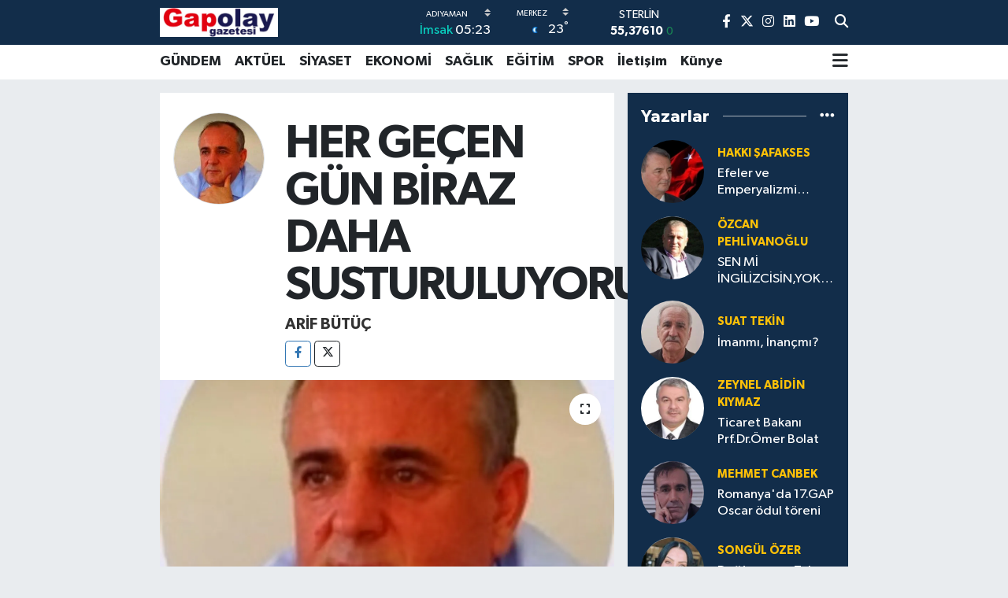

--- FILE ---
content_type: text/html; charset=UTF-8
request_url: https://www.gapolaygazetesi.com/her-gecen-gun-biraz-daha-susturuluyoruz
body_size: 21302
content:
<!DOCTYPE html>
<html lang="tr" data-theme="flow">
<head>
<link rel="dns-prefetch" href="//www.gapolaygazetesi.com">
<link rel="dns-prefetch" href="//gapolaygazetesicom.teimg.com">
<link rel="dns-prefetch" href="//static.tebilisim.com">
<link rel="dns-prefetch" href="//platform-api.sharethis.com">
<link rel="dns-prefetch" href="//www.googletagmanager.com">
<link rel="dns-prefetch" href="//www.facebook.com">
<link rel="dns-prefetch" href="//www.twitter.com">
<link rel="dns-prefetch" href="//www.instagram.com">
<link rel="dns-prefetch" href="//www.linkedin.com">
<link rel="dns-prefetch" href="//www.youtube.com">
<link rel="dns-prefetch" href="//api.whatsapp.com">
<link rel="dns-prefetch" href="//twitter.com">
<link rel="dns-prefetch" href="//x.com">
<link rel="dns-prefetch" href="//pinterest.com">
<link rel="dns-prefetch" href="//t.me">
<link rel="dns-prefetch" href="//news.google.com">
<link rel="dns-prefetch" href="//tebilisim.com">
<link rel="dns-prefetch" href="//facebook.com">
<link rel="dns-prefetch" href="//www.google.com">

    <meta charset="utf-8">
<title>Arif BÜTÜÇ: HER GEÇEN GÜN BİRAZ DAHA SUSTURULUYORUZ! - Gap Olay Gazetesi - Yürek soğutan gazete&#039; Haber Gündem, Spor, Ekonomi, Eğitim, Sağlık, Siyaset</title>
<meta name="description" content="iki kişi bir araya gelince konu Kosova Türkleri muhabbetine dönüşüyor. Ne var ki üçüncü bir kişi daha gelirse maalesef &quot;sus gelen var ve muhabbetti değişti">
<link rel="canonical" href="https://www.gapolaygazetesi.com/her-gecen-gun-biraz-daha-susturuluyoruz">
<meta name="viewport" content="width=device-width,initial-scale=1">
<meta name="X-UA-Compatible" content="IE=edge">
<meta name="robots" content="max-image-preview:large">
<meta name="theme-color" content="#122d4a">
<meta name="title" content="Arif BÜTÜÇ: HER GEÇEN GÜN BİRAZ DAHA SUSTURULUYORUZ!">
<meta name="articleSection" content="columnist">
<meta name="datePublished" content="2022-12-18T08:23:00+03:00">
<meta name="dateModified" content="2022-12-18T08:27:35+03:00">
<meta name="articleAuthor" content="Arif BÜTÜÇ">
<meta name="author" content="Arif BÜTÜÇ">
<link rel="amphtml" href="https://www.gapolaygazetesi.com/her-gecen-gun-biraz-daha-susturuluyoruz/amp">
<meta property="og:site_name" content="Gap Olay Gazetesi - Yürek soğutan gazete&#039; Haber Gündem, Spor, Ekonomi, Eğitim, Sağlık, Siyaset">
<meta property="og:image" content="https://gapolaygazetesicom.teimg.com/gapolaygazetesi-com/uploads/2022/12/arif-butuc.webp">
<meta property="og:image:width" content="1280">
<meta property="og:image:height" content="720">
<meta property="og:image:alt" content="Arif BÜTÜÇ: HER GEÇEN GÜN BİRAZ DAHA SUSTURULUYORUZ!">
<meta property="og:description" content="iki kişi bir araya gelince konu Kosova Türkleri muhabbetine dönüşüyor. Ne var ki üçüncü bir kişi daha gelirse maalesef &quot;sus gelen var ve muhabbetti değişti">
<meta property="og:url" content="https://www.gapolaygazetesi.com/her-gecen-gun-biraz-daha-susturuluyoruz">
<meta property="og:title" content="Arif BÜTÜÇ: HER GEÇEN GÜN BİRAZ DAHA SUSTURULUYORUZ!">
<meta property="og:type" content="article">
<meta name="twitter:card" content="summary_large_image">
<meta name="twitter:site" content="@gapgazeteci">
<meta name="twitter:title" content="Arif BÜTÜÇ: HER GEÇEN GÜN BİRAZ DAHA SUSTURULUYORUZ!">
<meta name="twitter:description" content="iki kişi bir araya gelince konu Kosova Türkleri muhabbetine dönüşüyor. Ne var ki üçüncü bir kişi daha gelirse maalesef &quot;sus gelen var ve muhabbetti değişti">
<meta name="twitter:image" content="https://gapolaygazetesicom.teimg.com/gapolaygazetesi-com/uploads/2022/12/arif-butuc.webp">
<link rel="shortcut icon" type="image/x-icon" href="https://gapolaygazetesicom.teimg.com/gapolaygazetesi-com/uploads/2022/10/gapolay-logo-1.jpeg">
<link rel="manifest" href="https://www.gapolaygazetesi.com/manifest.json?v=6.6.2" />
<link rel="preload" href="https://static.tebilisim.com/flow/assets/css/font-awesome/fa-solid-900.woff2" as="font" type="font/woff2" crossorigin />
<link rel="preload" href="https://static.tebilisim.com/flow/assets/css/font-awesome/fa-brands-400.woff2" as="font" type="font/woff2" crossorigin />
<link rel="preload" href="https://static.tebilisim.com/flow/assets/css/weather-icons/font/weathericons-regular-webfont.woff2" as="font" type="font/woff2" crossorigin />
<link rel="preload" href="https://static.tebilisim.com/flow/vendor/te/fonts/gibson/Gibson-Bold.woff2" as="font" type="font/woff2" crossorigin />
<link rel="preload" href="https://static.tebilisim.com/flow/vendor/te/fonts/gibson/Gibson-BoldItalic.woff2" as="font" type="font/woff2" crossorigin />
<link rel="preload" href="https://static.tebilisim.com/flow/vendor/te/fonts/gibson/Gibson-Italic.woff2" as="font" type="font/woff2" crossorigin />
<link rel="preload" href="https://static.tebilisim.com/flow/vendor/te/fonts/gibson/Gibson-Light.woff2" as="font" type="font/woff2" crossorigin />
<link rel="preload" href="https://static.tebilisim.com/flow/vendor/te/fonts/gibson/Gibson-LightItalic.woff2" as="font" type="font/woff2" crossorigin />
<link rel="preload" href="https://static.tebilisim.com/flow/vendor/te/fonts/gibson/Gibson-SemiBold.woff2" as="font" type="font/woff2" crossorigin />
<link rel="preload" href="https://static.tebilisim.com/flow/vendor/te/fonts/gibson/Gibson-SemiBoldItalic.woff2" as="font" type="font/woff2" crossorigin />
<link rel="preload" href="https://static.tebilisim.com/flow/vendor/te/fonts/gibson/Gibson.woff2" as="font" type="font/woff2" crossorigin />


<link rel="preload" as="style" href="https://static.tebilisim.com/flow/vendor/te/fonts/gibson.css?v=6.6.2">
<link rel="stylesheet" href="https://static.tebilisim.com/flow/vendor/te/fonts/gibson.css?v=6.6.2">

<style>:root {
        --te-link-color: #333;
        --te-link-hover-color: #000;
        --te-font: "Gibson";
        --te-secondary-font: "Gibson";
        --te-h1-font-size: 60px;
        --te-color: #122d4a;
        --te-hover-color: #194c82;
        --mm-ocd-width: 85%!important; /*  Mobil Menü Genişliği */
        --swiper-theme-color: var(--te-color)!important;
        --header-13-color: #ffc107;
    }</style><link rel="preload" as="style" href="https://static.tebilisim.com/flow/assets/vendor/bootstrap/css/bootstrap.min.css?v=6.6.2">
<link rel="stylesheet" href="https://static.tebilisim.com/flow/assets/vendor/bootstrap/css/bootstrap.min.css?v=6.6.2">
<link rel="preload" as="style" href="https://static.tebilisim.com/flow/assets/css/app6.6.2.min.css">
<link rel="stylesheet" href="https://static.tebilisim.com/flow/assets/css/app6.6.2.min.css">

<link defer="defer" async="async" rel="stylesheet" href="https://platform-api.sharethis.com/js/sharethis.js#property=64fde4017199c80012ad7c02&product=sop">


<script type="application/ld+json">{"@context":"https:\/\/schema.org","@type":"WebSite","url":"https:\/\/www.gapolaygazetesi.com","potentialAction":{"@type":"SearchAction","target":"https:\/\/www.gapolaygazetesi.com\/arama?q={query}","query-input":"required name=query"}}</script>

<script type="application/ld+json">{"@context":"https:\/\/schema.org","@type":"NewsMediaOrganization","url":"https:\/\/www.gapolaygazetesi.com","name":"Gap Olay Gazetesi","logo":"https:\/\/gapolaygazetesicom.teimg.com\/gapolaygazetesi-com\/uploads\/2022\/11\/buyuk-gap2olay-logosu.jpg","sameAs":["https:\/\/www.facebook.com\/zeynelabidinkiymaz","https:\/\/www.twitter.com\/gapgazeteci","https:\/\/www.linkedin.com\/in\/zeynel-abidin-k%C4%B1ymaz-59b948262\/","https:\/\/www.youtube.com\/@gapolaygazetesi","https:\/\/www.instagram.com\/zeynelabidinkiymaz"]}</script>

<script type="application/ld+json">{"@context":"https:\/\/schema.org","@graph":[{"@type":"SiteNavigationElement","name":"Ana Sayfa","url":"https:\/\/www.gapolaygazetesi.com","@id":"https:\/\/www.gapolaygazetesi.com"},{"@type":"SiteNavigationElement","name":"G\u00dcNDEM","url":"https:\/\/www.gapolaygazetesi.com\/gundem","@id":"https:\/\/www.gapolaygazetesi.com\/gundem"},{"@type":"SiteNavigationElement","name":"SPOR","url":"https:\/\/www.gapolaygazetesi.com\/spor","@id":"https:\/\/www.gapolaygazetesi.com\/spor"},{"@type":"SiteNavigationElement","name":"EKONOM\u0130","url":"https:\/\/www.gapolaygazetesi.com\/ekonomi","@id":"https:\/\/www.gapolaygazetesi.com\/ekonomi"},{"@type":"SiteNavigationElement","name":"S\u0130YASET","url":"https:\/\/www.gapolaygazetesi.com\/siyaset","@id":"https:\/\/www.gapolaygazetesi.com\/siyaset"},{"@type":"SiteNavigationElement","name":"SA\u011eLIK","url":"https:\/\/www.gapolaygazetesi.com\/saglik","@id":"https:\/\/www.gapolaygazetesi.com\/saglik"},{"@type":"SiteNavigationElement","name":"E\u011e\u0130T\u0130M","url":"https:\/\/www.gapolaygazetesi.com\/egitim","@id":"https:\/\/www.gapolaygazetesi.com\/egitim"},{"@type":"SiteNavigationElement","name":"AKT\u00dcEL","url":"https:\/\/www.gapolaygazetesi.com\/aktuel","@id":"https:\/\/www.gapolaygazetesi.com\/aktuel"},{"@type":"SiteNavigationElement","name":"Ya\u015fam","url":"https:\/\/www.gapolaygazetesi.com\/yasam","@id":"https:\/\/www.gapolaygazetesi.com\/yasam"},{"@type":"SiteNavigationElement","name":"Asayi\u015f","url":"https:\/\/www.gapolaygazetesi.com\/asayis","@id":"https:\/\/www.gapolaygazetesi.com\/asayis"},{"@type":"SiteNavigationElement","name":"\u0130leti\u015fim","url":"https:\/\/www.gapolaygazetesi.com\/iletisim","@id":"https:\/\/www.gapolaygazetesi.com\/iletisim"},{"@type":"SiteNavigationElement","name":"K\u00fcnye","url":"https:\/\/www.gapolaygazetesi.com\/kunye","@id":"https:\/\/www.gapolaygazetesi.com\/kunye"},{"@type":"SiteNavigationElement","name":"Gizlilik S\u00f6zle\u015fmesi","url":"https:\/\/www.gapolaygazetesi.com\/gizlilik-sozlesmesi","@id":"https:\/\/www.gapolaygazetesi.com\/gizlilik-sozlesmesi"},{"@type":"SiteNavigationElement","name":"Yazarlar","url":"https:\/\/www.gapolaygazetesi.com\/yazarlar","@id":"https:\/\/www.gapolaygazetesi.com\/yazarlar"},{"@type":"SiteNavigationElement","name":"Foto Galeri","url":"https:\/\/www.gapolaygazetesi.com\/foto-galeri","@id":"https:\/\/www.gapolaygazetesi.com\/foto-galeri"},{"@type":"SiteNavigationElement","name":"Video Galeri","url":"https:\/\/www.gapolaygazetesi.com\/video","@id":"https:\/\/www.gapolaygazetesi.com\/video"},{"@type":"SiteNavigationElement","name":"Biyografiler","url":"https:\/\/www.gapolaygazetesi.com\/biyografi","@id":"https:\/\/www.gapolaygazetesi.com\/biyografi"},{"@type":"SiteNavigationElement","name":"Firma Rehberi","url":"https:\/\/www.gapolaygazetesi.com\/rehber","@id":"https:\/\/www.gapolaygazetesi.com\/rehber"},{"@type":"SiteNavigationElement","name":"Seri \u0130lanlar","url":"https:\/\/www.gapolaygazetesi.com\/ilan","@id":"https:\/\/www.gapolaygazetesi.com\/ilan"},{"@type":"SiteNavigationElement","name":"Vefatlar","url":"https:\/\/www.gapolaygazetesi.com\/vefat","@id":"https:\/\/www.gapolaygazetesi.com\/vefat"},{"@type":"SiteNavigationElement","name":"R\u00f6portajlar","url":"https:\/\/www.gapolaygazetesi.com\/roportaj","@id":"https:\/\/www.gapolaygazetesi.com\/roportaj"},{"@type":"SiteNavigationElement","name":"Anketler","url":"https:\/\/www.gapolaygazetesi.com\/anketler","@id":"https:\/\/www.gapolaygazetesi.com\/anketler"},{"@type":"SiteNavigationElement","name":"Merkez Bug\u00fcn, Yar\u0131n ve 1 Haftal\u0131k Hava Durumu Tahmini","url":"https:\/\/www.gapolaygazetesi.com\/merkez-hava-durumu","@id":"https:\/\/www.gapolaygazetesi.com\/merkez-hava-durumu"},{"@type":"SiteNavigationElement","name":"Merkez Namaz Vakitleri","url":"https:\/\/www.gapolaygazetesi.com\/merkez-namaz-vakitleri","@id":"https:\/\/www.gapolaygazetesi.com\/merkez-namaz-vakitleri"},{"@type":"SiteNavigationElement","name":"Puan Durumu ve Fikst\u00fcr","url":"https:\/\/www.gapolaygazetesi.com\/futbol\/st-super-lig-puan-durumu-ve-fikstur","@id":"https:\/\/www.gapolaygazetesi.com\/futbol\/st-super-lig-puan-durumu-ve-fikstur"}]}</script>

<script type="application/ld+json">{"@context":"https:\/\/schema.org","@type":"BreadcrumbList","itemListElement":[{"@type":"ListItem","position":1,"item":{"@type":"Thing","@id":"https:\/\/www.gapolaygazetesi.com","name":"Yazarlar"}},{"@type":"ListItem","position":2,"item":{"@type":"Thing","@id":"https:\/\/www.gapolaygazetesi.com\/arif-butuc","name":"Arif B\u00dcT\u00dc\u00c7"}},{"@type":"ListItem","position":3,"item":{"@type":"Thing","@id":"https:\/\/www.gapolaygazetesi.com\/her-gecen-gun-biraz-daha-susturuluyoruz","name":"HER GE\u00c7EN G\u00dcN B\u0130RAZ DAHA SUSTURULUYORUZ!"}}]}</script>
<script type="application/ld+json">{"@context":"https:\/\/schema.org","@type":"NewsArticle","headline":"HER GE\u00c7EN G\u00dcN B\u0130RAZ DAHA SUSTURULUYORUZ!","dateCreated":"2022-12-18T08:23:00+03:00","datePublished":"2022-12-18T08:23:00+03:00","dateModified":"2022-12-18T08:27:35+03:00","wordCount":682,"genre":"news","mainEntityOfPage":{"@type":"WebPage","@id":"https:\/\/www.gapolaygazetesi.com\/her-gecen-gun-biraz-daha-susturuluyoruz"},"articleBody":"Nereden Nereye...\r\n\r\nHER GE\u00c7EN G\u00dcN B\u0130RAZ DAHA SUSTURULUYORUZ!\r\n\r\nKonu\u015ftuk\u00e7a dertler biraz hafifliyor gibi oluyor. \u0130\u015fte bir yumak haline d\u00f6n\u00fc\u015fm\u00fc\u015f dertleri bir nebze de olsa hafifletmek i\u00e7in iki ki\u015fi bir araya gelince konu Kosova T\u00fcrkleri ve sorunlar\u0131 muhabetine d\u00f6n\u00fc\u015f\u00fcyor. Ne var ki \u00fc\u00e7\u00fcnc\u00fc bir ki\u015fi daha gelirse maalesef \"sus gelen var ve muhabetti de\u011fi\u015ftirelim\"deniliyor.\r\n\r\nHalk\u0131na tepeden bakanlar malesef kendi menfaatleri nedeniyle ac\u0131mas\u0131zca kendi \u00e7\u0131karlar\u0131n\u0131 korumak i\u00e7in insanlar \u00fczerinde farkl\u0131 bir o kadar da \u00e7irkin alg\u0131 operasyonlar\u0131 olu\u015fturmaktalar ve Kosova T\u00fcrkleri \u00fczerine korku salarak susturulmu\u015f duruma d\u00fc\u015f\u00fcrmekteler.\r\n\r\nHalk bu durum kar\u015f\u0131s\u0131nda \"\u00e7ocuklar\u0131m\u0131z var e\u011fitim g\u00f6rmeleri , hastalar\u0131m\u0131z var tedavi edilmeleri gerekir, onlara kar\u015f\u0131 ses \u00e7\u0131kar\u0131r isek onlar bizi fi\u015fler sonra da bey babalar\u0131na ad\u0131m\u0131z\u0131 verir ve bizi bu haklardan mahrum ederler\u201d demekteler. Malesef Kosova T\u00fcrkleri bug\u00fcn bu duruma d\u00fc\u015f\u00fcr\u00fclm\u00fc\u015ft\u00fcr. \u00c7o\u011fulculuk, \u015fefafl\u0131k taa dibe vurmu\u015f durumda...\r\n\r\n\u201cHaks\u0131zl\u0131k kar\u015f\u0131s\u0131nda susan dilsiz \u015feytand\u0131r \u201c s\u00f6z\u00fc ne kadar g\u00fczel bir s\u00f6z olsa da, bal\u0131k ba\u015ftan kokar olunca ne adaleti s\u00f6yleyen ne de savunan kal\u0131r.\r\n\r\nBug\u00fcn Evlad-\u0131 Fatihan diyar\u0131nda hi\u00e7 kar\u015f\u0131la\u015fmad\u0131k sorunlarla kar\u015f\u0131la\u015fm\u0131\u015f durumda olan halk bir tak\u0131m odaklar\u0131n ve o odaklar\u0131n \"ba\u015ftakilere\u201d ve \u201c o ba\u015ftakilerin bir \u00fcst ba\u015ftakileri\" memnun etmek ve daha daha sonra bu \u00fcst d\u00fczeydekilere kendilerinin b\u00fcy\u00fck ve do\u011fru i\u015fler yapt\u0131klar\u0131n\u0131 ispatlama do\u011frultusunda raporlar d\u00fczenleyerek, yanl\u0131\u015f yapt\u0131klar\u0131 ve kime hizmet ettikleri me\u00e7hul faaliyetlerini bu d\u00fczmece raporlarla halk\u0131n can\u0131na okuyarak ve arkada y\u00fczy\u0131llar\u0131n ba\u015far\u0131s\u0131n\u0131 bir enkaza nas\u0131l \u00e7evirdiklerine \u015fahid oluyoruz.\r\n\r\nVatanperverleri,bayrak sevdal\u0131lar\u0131n\u0131, milli irade yolunda can verme yolunda her an haz\u0131r olan halk\u0131n can pervanelerini h\u00fcnerleriyle kendi ak\u0131llar\u0131na g\u00f6re demode edip kendi ak\u0131llar\u0131na g\u00f6re devre d\u0131\u015f\u0131 ettiklerini sanmaktalar.\r\n\r\nBu gidi\u015fatla korkar\u0131m ki bu ki\u015filer bilin\u00e7li bir \u015fekilde Kosova T\u00fcrk Halk\u0131n\u0131n \u015fah damar\u0131n\u0131 bilin\u00e7li bir \u015fekilde keserek tarihin sayfalar\u0131na g\u00f6mmeye emek veriyorlar.\r\n\r\n\u00d6n\u00fcm\u00fczde ki sene yap\u0131lacak n\u00fcfus say\u0131mlar\u0131nda bu gidi\u015fat\u0131n olumsuzluklar\u0131n\u0131 a\u00e7\u0131k\u00e7a g\u00f6rece\u011fiz.\r\n\r\nBu vahim durumu tarih unutmayacakt\u0131r ve g\u00fcn\u00fcn birinde bunu halk\u0131na yapanlardan hesap soracakt\u0131r. Kucaklay\u0131c\u0131, birle\u015ftirici, uzla\u015ft\u0131r\u0131c\u0131 olmalar\u0131 beklenilen \"ba\u015ftakiler,ba\u015ftakilerin-ba\u015ftakileri sayesinde ne hikmetse halk\u0131n her ge\u00e7en g\u00fcn biraz daha nas\u0131l \u00f6tekile\u015ftirildi\u011fni ve nas\u0131l susturuldu\u011funu g\u00f6r\u00fcyorum.\r\n\r\nBu durumun b\u00f6yle oldu\u011funu bir \u00f6rnekle g\u00f6stermek m\u00fcmk\u00fcnd\u00fcr.Kosova T\u00fcrkleri hak\u0131nda sorunlar\u0131n dile getirilen sosyal medyadaki yaz\u0131lar kimin taraf\u0131ndan payla\u015f\u0131m\u0131 yap\u0131lm\u0131\u015f olursa olsun yap\u0131lan payla\u015f\u0131mlar\u0131 ka\u00e7 ki\u015finin be\u011fenmi\u015f oldu\u011funa bi bak\u0131verin. Be\u011fenme cesaretini dahi kaybetmi\u015f olan insanlar\u0131n bu durumda nas\u0131l susturuldu\u011fu en iyi bir \u015fekilde g\u00f6sterilmektedir.\r\n\r\n\u0130nsanlar \u00fczerinde olu\u015fturulan olgu operasyonu kendini a\u00e7\u0131k\u00e7a g\u00f6stermektedir. Di\u011fer taraftan yap\u0131lan payla\u015fmalar\u0131n hikayeler b\u00f6l\u00fcm\u00fcnde ki\u015filer g\u00f6r\u00fclmedi\u011fi i\u00e7in okuyanlar\u0131n say\u0131s\u0131 epeyce kalabal\u0131k. Kosova da herkes ama herkes herkesi yak\u0131ndan takip etti\u011fi biliniyor. Bu durum bize Kosova T\u00fcrklerinin geldi\u011fi noktay\u0131 g\u00f6steriyor. Halk birileri y\u00fcz\u00fcnden susturulmu\u015ftur...\r\n\r\nBunu yapanlar yine bizdendir ba\u015fkas\u0131ndan de\u011fildir. Hepimiz de kimlerin oldu\u011funu gayet iyi biliyoruz.\u00c7\u00fcnk\u00fc herkes ge\u00e7im s\u0131k\u0131nt\u0131s\u0131n\u0131 nedeniyle yap\u0131lan a\u00e7\u0131k fi\u015flemeyi bilmesine ra\u011fmen susmak zorunda kal\u0131yor. Baz\u0131lar\u0131 ki say\u0131lar\u0131 kabar\u0131kt\u0131r \"kusura bakmay\u0131n ba\u015ftakiler kim kimi takip ediyor kim kimi be\u011feni yap\u0131yor takip ettikler i\u00e7in be\u011feni yapam\u0131yorum \u201c demekteler.","description":"iki ki\u015fi bir araya gelince konu Kosova T\u00fcrkleri muhabbetine d\u00f6n\u00fc\u015f\u00fcyor. \u00fc\u00e7\u00fcnc\u00fc bir ki\u015fi daha gelirse maalesef \"sus gelen var ve muhabbetti de\u011fi\u015ftirelim\" deniliyor.","inLanguage":"tr-TR","keywords":[],"image":{"@type":"ImageObject","url":"https:\/\/gapolaygazetesicom.teimg.com\/crop\/1280x720\/gapolaygazetesi-com\/uploads\/2022\/12\/arif-butuc.webp","width":"1280","height":"720","caption":"HER GE\u00c7EN G\u00dcN B\u0130RAZ DAHA SUSTURULUYORUZ!"},"publishingPrinciples":"https:\/\/www.gapolaygazetesi.com\/gizlilik-sozlesmesi","isFamilyFriendly":"http:\/\/schema.org\/True","isAccessibleForFree":"http:\/\/schema.org\/True","publisher":{"@type":"Organization","name":"Gap Olay Gazetesi","image":"https:\/\/gapolaygazetesicom.teimg.com\/gapolaygazetesi-com\/uploads\/2022\/11\/buyuk-gap2olay-logosu.jpg","logo":{"@type":"ImageObject","url":"https:\/\/gapolaygazetesicom.teimg.com\/gapolaygazetesi-com\/uploads\/2022\/11\/buyuk-gap2olay-logosu.jpg","width":"640","height":"375"}},"author":{"@type":"Person","name":"Gap Olay Gazetesi","honorificPrefix":"","jobTitle":"","url":"\/arif-butuc"}}</script>





<style>
.mega-menu {z-index: 9999 !important;}
@media screen and (min-width: 1620px) {
    .container {width: 1280px!important; max-width: 1280px!important;}
    #ad_36 {margin-right: 15px !important;}
    #ad_9 {margin-left: 15px !important;}
}

@media screen and (min-width: 1325px) and (max-width: 1620px) {
    .container {width: 1100px!important; max-width: 1100px!important;}
    #ad_36 {margin-right: 100px !important;}
    #ad_9 {margin-left: 100px !important;}
}
@media screen and (min-width: 1295px) and (max-width: 1325px) {
    .container {width: 990px!important; max-width: 990px!important;}
    #ad_36 {margin-right: 165px !important;}
    #ad_9 {margin-left: 165px !important;}
}
@media screen and (min-width: 1200px) and (max-width: 1295px) {
    .container {width: 900px!important; max-width: 900px!important;}
    #ad_36 {margin-right: 210px !important;}
    #ad_9 {margin-left: 210px !important;}

}
</style>



<script async data-cfasync="false"
	src="https://www.googletagmanager.com/gtag/js?id=G-NG2D259QHD"></script>
<script data-cfasync="false">
	window.dataLayer = window.dataLayer || [];
	  function gtag(){dataLayer.push(arguments);}
	  gtag('js', new Date());
	  gtag('config', 'G-NG2D259QHD');
</script>




</head>




<body class="d-flex flex-column min-vh-100">

    
    

    <header class="header-8">
    <nav class="top-header navbar navbar-expand-lg navbar-dark bg-te-color py-1">
        <div class="container">
                            <a class="navbar-brand me-0" href="/" title="Gap Olay Gazetesi - Yürek soğutan gazete&#039; Haber Gündem, Spor, Ekonomi, Eğitim, Sağlık, Siyaset">
                <img src="https://gapolaygazetesicom.teimg.com/gapolaygazetesi-com/uploads/2022/11/buyuk-gap2olay-logosu.jpg" alt="Gap Olay Gazetesi - Yürek soğutan gazete&#039; Haber Gündem, Spor, Ekonomi, Eğitim, Sağlık, Siyaset" width="150" height="40" class="light-mode img-fluid flow-logo">
<img src="https://gapolaygazetesicom.teimg.com/gapolaygazetesi-com/uploads/2022/11/buyuk-gap2olay-logosu.jpg" alt="Gap Olay Gazetesi - Yürek soğutan gazete&#039; Haber Gündem, Spor, Ekonomi, Eğitim, Sağlık, Siyaset" width="150" height="40" class="dark-mode img-fluid flow-logo d-none">

            </a>
            
            <div class="header-widgets d-lg-flex justify-content-end align-items-center d-none">

                                    <!-- HAVA DURUMU -->

<input type="hidden" name="widget_setting_weathercity" value="37.74454000,38.26801000" />

    
        
        <div class="prayer-top d-none d-lg-flex justify-content-between flex-column">
            <select class="form-select border-0 bg-transparent text-white" name="city" onchange="window.location.href=this.value">
            <option value="/adana-namaz-vakitleri" >Adana</option>
            <option value="/adiyaman-namaz-vakitleri"  selected >Adıyaman</option>
            <option value="/afyonkarahisar-namaz-vakitleri" >Afyonkarahisar</option>
            <option value="/agri-namaz-vakitleri" >Ağrı</option>
            <option value="/aksaray-namaz-vakitleri" >Aksaray</option>
            <option value="/amasya-namaz-vakitleri" >Amasya</option>
            <option value="/ankara-namaz-vakitleri" >Ankara</option>
            <option value="/antalya-namaz-vakitleri" >Antalya</option>
            <option value="/ardahan-namaz-vakitleri" >Ardahan</option>
            <option value="/artvin-namaz-vakitleri" >Artvin</option>
            <option value="/aydin-namaz-vakitleri" >Aydın</option>
            <option value="/balikesir-namaz-vakitleri" >Balıkesir</option>
            <option value="/bartin-namaz-vakitleri" >Bartın</option>
            <option value="/batman-namaz-vakitleri" >Batman</option>
            <option value="/bayburt-namaz-vakitleri" >Bayburt</option>
            <option value="/bilecik-namaz-vakitleri" >Bilecik</option>
            <option value="/bingol-namaz-vakitleri" >Bingöl</option>
            <option value="/bitlis-namaz-vakitleri" >Bitlis</option>
            <option value="/bolu-namaz-vakitleri" >Bolu</option>
            <option value="/burdur-namaz-vakitleri" >Burdur</option>
            <option value="/bursa-namaz-vakitleri" >Bursa</option>
            <option value="/canakkale-namaz-vakitleri" >Çanakkale</option>
            <option value="/cankiri-namaz-vakitleri" >Çankırı</option>
            <option value="/corum-namaz-vakitleri" >Çorum</option>
            <option value="/denizli-namaz-vakitleri" >Denizli</option>
            <option value="/diyarbakir-namaz-vakitleri" >Diyarbakır</option>
            <option value="/duzce-namaz-vakitleri" >Düzce</option>
            <option value="/edirne-namaz-vakitleri" >Edirne</option>
            <option value="/elazig-namaz-vakitleri" >Elazığ</option>
            <option value="/erzincan-namaz-vakitleri" >Erzincan</option>
            <option value="/erzurum-namaz-vakitleri" >Erzurum</option>
            <option value="/eskisehir-namaz-vakitleri" >Eskişehir</option>
            <option value="/gaziantep-namaz-vakitleri" >Gaziantep</option>
            <option value="/giresun-namaz-vakitleri" >Giresun</option>
            <option value="/gumushane-namaz-vakitleri" >Gümüşhane</option>
            <option value="/hakkari-namaz-vakitleri" >Hakkâri</option>
            <option value="/hatay-namaz-vakitleri" >Hatay</option>
            <option value="/igdir-namaz-vakitleri" >Iğdır</option>
            <option value="/isparta-namaz-vakitleri" >Isparta</option>
            <option value="/istanbul-namaz-vakitleri" >İstanbul</option>
            <option value="/izmir-namaz-vakitleri" >İzmir</option>
            <option value="/kahramanmaras-namaz-vakitleri" >Kahramanmaraş</option>
            <option value="/karabuk-namaz-vakitleri" >Karabük</option>
            <option value="/karaman-namaz-vakitleri" >Karaman</option>
            <option value="/kars-namaz-vakitleri" >Kars</option>
            <option value="/kastamonu-namaz-vakitleri" >Kastamonu</option>
            <option value="/kayseri-namaz-vakitleri" >Kayseri</option>
            <option value="/kilis-namaz-vakitleri" >Kilis</option>
            <option value="/kirikkale-namaz-vakitleri" >Kırıkkale</option>
            <option value="/kirklareli-namaz-vakitleri" >Kırklareli</option>
            <option value="/kirsehir-namaz-vakitleri" >Kırşehir</option>
            <option value="/kocaeli-namaz-vakitleri" >Kocaeli</option>
            <option value="/konya-namaz-vakitleri" >Konya</option>
            <option value="/kutahya-namaz-vakitleri" >Kütahya</option>
            <option value="/malatya-namaz-vakitleri" >Malatya</option>
            <option value="/manisa-namaz-vakitleri" >Manisa</option>
            <option value="/mardin-namaz-vakitleri" >Mardin</option>
            <option value="/mersin-namaz-vakitleri" >Mersin</option>
            <option value="/mugla-namaz-vakitleri" >Muğla</option>
            <option value="/mus-namaz-vakitleri" >Muş</option>
            <option value="/nevsehir-namaz-vakitleri" >Nevşehir</option>
            <option value="/nigde-namaz-vakitleri" >Niğde</option>
            <option value="/ordu-namaz-vakitleri" >Ordu</option>
            <option value="/osmaniye-namaz-vakitleri" >Osmaniye</option>
            <option value="/rize-namaz-vakitleri" >Rize</option>
            <option value="/sakarya-namaz-vakitleri" >Sakarya</option>
            <option value="/samsun-namaz-vakitleri" >Samsun</option>
            <option value="/sanliurfa-namaz-vakitleri" >Şanlıurfa</option>
            <option value="/siirt-namaz-vakitleri" >Siirt</option>
            <option value="/sinop-namaz-vakitleri" >Sinop</option>
            <option value="/sivas-namaz-vakitleri" >Sivas</option>
            <option value="/sirnak-namaz-vakitleri" >Şırnak</option>
            <option value="/tekirdag-namaz-vakitleri" >Tekirdağ</option>
            <option value="/tokat-namaz-vakitleri" >Tokat</option>
            <option value="/trabzon-namaz-vakitleri" >Trabzon</option>
            <option value="/tunceli-namaz-vakitleri" >Tunceli</option>
            <option value="/usak-namaz-vakitleri" >Uşak</option>
            <option value="/van-namaz-vakitleri" >Van</option>
            <option value="/yalova-namaz-vakitleri" >Yalova</option>
            <option value="/yozgat-namaz-vakitleri" >Yozgat</option>
            <option value="/zonguldak-namaz-vakitleri" >Zonguldak</option>
    </select>

                        <div class="text-white text-end"> <span class="text-cyan">İmsak</span> 05:23
            </div>
                    </div>
        <div class="weather-top weather-widget d-none d-lg-flex justify-content-between flex-column">
            <div class="weather">
                <select class="form-select border-0 bg-transparent text-white" name="city">
        <option value="37.69278000,37.86111000" >Besni</option>
        <option value="38.02560000,38.23665000" >Çelikhan</option>
        <option value="37.95000000,39.01667000" >Gerger</option>
        <option value="37.78361000,37.63667000" >Gölbaşı</option>
        <option value="37.78552000,38.62370000" >Kâhta</option>
        <option value="37.74454000,38.26801000"  selected >Merkez</option>
        <option value="37.58194000,38.47417000" >Samsat</option>
        <option value="38.03645000,38.61257000" >Sincik</option>
        <option value="37.79529000,37.91610000" >Tut</option>
    </select>




            </div>
            <div class="weather-degree text-light text-end">
                <img src="//cdn.weatherapi.com/weather/64x64/night/113.png" class="condition" width="26" height="26" alt="23"/>
                <span class="degree text-white">23</span><sup>°</sup>
            </div>
        </div>

    
<div data-location='{"city":"TUXX0014"}' class="d-none"></div>


                    <!-- PİYASALAR -->
        <div class="parite-top position-relative overflow-hidden" style="height: 40px;">
        <div class="newsticker">
            <ul class="newsticker__h4 list-unstyled text-white small" data-header="8">
                <li class="newsticker__item dollar">
                    <div>DOLAR <i class="fa fa-caret-up text-success ms-1"></i> </div>
                    <div class="fw-bold d-inline-block">42,09580</div><span
                        class="text-success d-inline-block ms-1">0.24</span>
                </li>
                <li class="newsticker__item euro">
                    <div>EURO <i class="fa fa-caret-down text-danger ms-1"></i> </div>
                    <div class="fw-bold d-inline-block">48,65200</div><span
                        class="text-danger d-inline-block ms-1">-0.18</span>
                </li>
                <li class="newsticker__item sterlin">
                    <div>STERLİN <i class="fa fa-caret-minus text-success ms-1"></i> </div>
                    <div class="fw-bold d-inline-block">55,37610</div><span
                        class="text-success d-inline-block ms-1">0</span>
                </li>
                <li class="newsticker__item altin">
                    <div>G.ALTIN <i class="fa fa-caret-up text-success ms-1"></i> </div>
                    <div class="fw-bold d-inline-block">5412,39000</div><span
                        class="text-success d-inline-block ms-1">5411.59</span>
                </li>
                <li class="newsticker__item bist">
                    <div>BİST100 <i class="fa fa-caret-up text-success ms-1"></i></div>
                    <div class="fw-bold d-inline-block">10.972,00</div><span class="text-success d-inline-block ms-1">124</span>
                </li>
                <li class="newsticker__item btc">
                    <div>BITCOIN <i class="fa fa-caret-up text-success ms-1"></i> </div>
                    <div class="fw-bold d-inline-block">110.433,25</div><span class="text-success d-inline-block ms-1">1.01</span>
                </li>
            </ul>
        </div>
    </div>
    

                                
                <div class="top-social-media">
                                        <a href="https://www.facebook.com/zeynelabidinkiymaz" class="ms-2" target="_blank" rel="nofollow noreferrer noopener"><i class="fab fa-facebook-f text-white"></i></a>
                                                            <a href="https://www.twitter.com/gapgazeteci" class="ms-2" target="_blank" rel="nofollow noreferrer noopener"><i class="fab fa-x-twitter text-white"></i></a>
                                                            <a href="https://www.instagram.com/zeynelabidinkiymaz" class="ms-2" target="_blank" rel="nofollow noreferrer noopener"><i class="fab fa-instagram text-white"></i></a>
                                                            <a href="https://www.linkedin.com/in/zeynel-abidin-k%C4%B1ymaz-59b948262/" class="ms-2" target="_blank" rel="nofollow noreferrer noopener"><i class="fab fa-linkedin text-white"></i></a>
                                                            <a href="https://www.youtube.com/@gapolaygazetesi" class="ms-2" target="_blank" rel="nofollow noreferrer noopener"><i class="fab fa-youtube text-white"></i></a>
                                                        </div>
                <div class="search-top">
                    <a href="/arama" class="d-block" title="Ara">
                        <i class="fa fa-search text-white"></i>
                    </a>
                </div>
            </div>
            <ul class="nav d-lg-none px-2">
                
                <li class="nav-item"><a href="/arama" class="me-2 text-white" title="Ara"><i class="fa fa-search fa-lg"></i></a></li>
                <li class="nav-item"><a href="#menu" title="Ana Menü" class="text-white"><i class="fa fa-bars fa-lg"></i></a></li>
            </ul>
        </div>
    </nav>
    <div class="main-menu navbar navbar-expand-lg d-none d-lg-block bg-white">
        <div class="container">
            <ul  class="nav fw-semibold">
        <li class="nav-item   ">
        <a href="/gundem" class="nav-link text-dark" target="_self" title="GÜNDEM">GÜNDEM</a>
        
    </li>
        <li class="nav-item   ">
        <a href="/aktuel" class="nav-link text-dark" target="_self" title="AKTÜEL">AKTÜEL</a>
        
    </li>
        <li class="nav-item   ">
        <a href="/siyaset" class="nav-link text-dark" target="_self" title="SİYASET">SİYASET</a>
        
    </li>
        <li class="nav-item   ">
        <a href="/ekonomi" class="nav-link text-dark" target="_self" title="EKONOMİ">EKONOMİ</a>
        
    </li>
        <li class="nav-item   ">
        <a href="/saglik" class="nav-link text-dark" target="_self" title="SAĞLIK">SAĞLIK</a>
        
    </li>
        <li class="nav-item   ">
        <a href="/egitim" class="nav-link text-dark" target="_self" title="EĞİTİM">EĞİTİM</a>
        
    </li>
        <li class="nav-item   ">
        <a href="/spor" class="nav-link text-dark" target="_self" title="SPOR">SPOR</a>
        
    </li>
        <li class="nav-item   ">
        <a href="/iletisim" class="nav-link text-dark" target="_self" title="İletişim">İletişim</a>
        
    </li>
        <li class="nav-item   ">
        <a href="/kunye" class="nav-link text-dark" target="_self" title="Künye">Künye</a>
        
    </li>
    </ul>

            <ul class="navigation-menu nav d-flex align-items-center">
                
                <li class="nav-item dropdown position-static">
                    <a class="nav-link pe-0 text-dark" data-bs-toggle="dropdown" href="#" aria-haspopup="true"
                        aria-expanded="false" title="Ana Menü">
                        <i class="fa fa-bars fa-lg"></i>
                    </a>
                    <div class="mega-menu dropdown-menu dropdown-menu-end text-capitalize shadow-lg border-0 rounded-0">

    <div class="row g-3 small p-3">

                <div class="col">
            <div class="extra-sections bg-light p-3 border">
                <a href="https://www.gapolaygazetesi.com/adiyaman-nobetci-eczaneler" title="Adıyaman Nöbetçi Eczaneler" class="d-block border-bottom pb-2 mb-2" target="_self"><i class="fa-solid fa-capsules me-2"></i>Adıyaman Nöbetçi Eczaneler</a>
<a href="https://www.gapolaygazetesi.com/adiyaman-hava-durumu" title="Adıyaman Hava Durumu" class="d-block border-bottom pb-2 mb-2" target="_self"><i class="fa-solid fa-cloud-sun me-2"></i>Adıyaman Hava Durumu</a>
<a href="https://www.gapolaygazetesi.com/adiyaman-namaz-vakitleri" title="Adıyaman Namaz Vakitleri" class="d-block border-bottom pb-2 mb-2" target="_self"><i class="fa-solid fa-mosque me-2"></i>Adıyaman Namaz Vakitleri</a>
<a href="https://www.gapolaygazetesi.com/adiyaman-trafik-durumu" title="Adıyaman Trafik Yoğunluk Haritası" class="d-block border-bottom pb-2 mb-2" target="_self"><i class="fa-solid fa-car me-2"></i>Adıyaman Trafik Yoğunluk Haritası</a>
<a href="https://www.gapolaygazetesi.com/futbol/super-lig-puan-durumu-ve-fikstur" title="Süper Lig Puan Durumu ve Fikstür" class="d-block border-bottom pb-2 mb-2" target="_self"><i class="fa-solid fa-chart-bar me-2"></i>Süper Lig Puan Durumu ve Fikstür</a>
<a href="https://www.gapolaygazetesi.com/tum-mansetler" title="Tüm Manşetler" class="d-block border-bottom pb-2 mb-2" target="_self"><i class="fa-solid fa-newspaper me-2"></i>Tüm Manşetler</a>
<a href="https://www.gapolaygazetesi.com/sondakika-haberleri" title="Son Dakika Haberleri" class="d-block border-bottom pb-2 mb-2" target="_self"><i class="fa-solid fa-bell me-2"></i>Son Dakika Haberleri</a>

            </div>
        </div>
        
        <div class="col">
    </div>
<div class="col">
        <a href="/aktuel" class="d-block border-bottom  pb-2 mb-2" target="_self" title="AKTÜEL">AKTÜEL</a>
            <a href="/asayis" class="d-block border-bottom  pb-2 mb-2" target="_self" title="Asayiş">Asayiş</a>
            <a href="/egitim" class="d-block border-bottom  pb-2 mb-2" target="_self" title="EĞİTİM">EĞİTİM</a>
            <a href="/ekonomi" class="d-block border-bottom  pb-2 mb-2" target="_self" title="EKONOMİ">EKONOMİ</a>
            <a href="/gundem" class="d-block border-bottom  pb-2 mb-2" target="_self" title="GÜNDEM">GÜNDEM</a>
            <a href="/saglik" class="d-block border-bottom  pb-2 mb-2" target="_self" title="SAĞLIK">SAĞLIK</a>
            <a href="/siyaset" class="d-block  pb-2 mb-2" target="_self" title="SİYASET">SİYASET</a>
        </div><div class="col">
            <a href="/spor" class="d-block border-bottom  pb-2 mb-2" target="_self" title="SPOR">SPOR</a>
            <a href="/yasam" class="d-block border-bottom  pb-2 mb-2" target="_self" title="Yaşam">Yaşam</a>
        </div>


    </div>

    <div class="p-3 bg-light">
                <a class="me-3"
            href="https://www.facebook.com/zeynelabidinkiymaz" target="_blank" rel="nofollow noreferrer noopener"><i class="fab fa-facebook me-2 text-navy"></i> Facebook</a>
                        <a class="me-3"
            href="https://www.twitter.com/gapgazeteci" target="_blank" rel="nofollow noreferrer noopener"><i class="fab fa-x-twitter "></i> Twitter</a>
                        <a class="me-3"
            href="https://www.instagram.com/zeynelabidinkiymaz" target="_blank" rel="nofollow noreferrer noopener"><i class="fab fa-instagram me-2 text-magenta"></i> Instagram</a>
                        <a class="me-3"
            href="https://www.linkedin.com/in/zeynel-abidin-k%C4%B1ymaz-59b948262/" target="_blank" rel="nofollow noreferrer noopener"><i class="fab fa-linkedin me-2 text-navy"></i> Linkedin</a>
                        <a class="me-3"
            href="https://www.youtube.com/@gapolaygazetesi" target="_blank" rel="nofollow noreferrer noopener"><i class="fab fa-youtube me-2 text-danger"></i> Youtube</a>
                                                <a class="" href="https://api.whatsapp.com/send?phone=05335696768" title="Whatsapp" rel="nofollow noreferrer noopener"><i
            class="fab fa-whatsapp me-2 text-navy"></i> WhatsApp İhbar Hattı</a>    </div>

    <div class="mega-menu-footer p-2 bg-te-color">
        <a class="dropdown-item text-white" href="/kunye" title="Künye / İletişim"><i class="fa fa-id-card me-2"></i> Künye / İletişim</a>
        <a class="dropdown-item text-white" href="/iletisim" title="Bize Ulaşın"><i class="fa fa-envelope me-2"></i> Bize Ulaşın</a>
        <a class="dropdown-item text-white" href="/rss-baglantilari" title="RSS Bağlantıları"><i class="fa fa-rss me-2"></i> RSS Bağlantıları</a>
        <a class="dropdown-item text-white" href="/member/login" title="Üyelik Girişi"><i class="fa fa-user me-2"></i> Üyelik Girişi</a>
    </div>


</div>

                </li>
            </ul>
        </div>
    </div>
    <ul  class="mobile-categories d-lg-none list-inline bg-white">
        <li class="list-inline-item">
        <a href="/gundem" class="text-dark" target="_self" title="GÜNDEM">
                GÜNDEM
        </a>
    </li>
        <li class="list-inline-item">
        <a href="/aktuel" class="text-dark" target="_self" title="AKTÜEL">
                AKTÜEL
        </a>
    </li>
        <li class="list-inline-item">
        <a href="/siyaset" class="text-dark" target="_self" title="SİYASET">
                SİYASET
        </a>
    </li>
        <li class="list-inline-item">
        <a href="/ekonomi" class="text-dark" target="_self" title="EKONOMİ">
                EKONOMİ
        </a>
    </li>
        <li class="list-inline-item">
        <a href="/saglik" class="text-dark" target="_self" title="SAĞLIK">
                SAĞLIK
        </a>
    </li>
        <li class="list-inline-item">
        <a href="/egitim" class="text-dark" target="_self" title="EĞİTİM">
                EĞİTİM
        </a>
    </li>
        <li class="list-inline-item">
        <a href="/spor" class="text-dark" target="_self" title="SPOR">
                SPOR
        </a>
    </li>
        <li class="list-inline-item">
        <a href="/iletisim" class="text-dark" target="_self" title="İletişim">
                İletişim
        </a>
    </li>
        <li class="list-inline-item">
        <a href="/kunye" class="text-dark" target="_self" title="Künye">
                Künye
        </a>
    </li>
    </ul>

</header>






<main class="single overflow-hidden" style="min-height: 300px">

            
    
    <div id="infinite">

    

    <div class="infinite-item d-block" data-post-id="2899" data-path="aHR0cHM6Ly93d3cuZ2Fwb2xheWdhemV0ZXNpLmNvbS9oZXItZ2VjZW4tZ3VuLWJpcmF6LWRhaGEtc3VzdHVydWx1eW9ydXo=">

        <div class="container g-0 g-sm-4">

            <div class="article-section overflow-hidden mt-lg-3">
                <div class="row g-3">
                    <div class="col-lg-8">

                        

                        <div class="article-header p-3 pt-4 bg-white">

    <div class="row">
                <div class="col-3">
            <a href="/arif-butuc" title="Arif BÜTÜÇ">
                <img src="https://gapolaygazetesicom.teimg.com/crop/200x200/gapolaygazetesi-com/images/yazarlar/arYf_butuc.jpg" loading="lazy" class="img-fluid border rounded-circle" alt="Arif BÜTÜÇ">
            </a>
        </div>
                <div class="col-9 align-self-center">
            
            <h1 class="h2 fw-bold text-lg-start headline my-2">HER GEÇEN GÜN BİRAZ DAHA SUSTURULUYORUZ! </h1>
            
            <h2 class="h4 text-uppercase">
                <a href="/arif-butuc" title="Arif BÜTÜÇ">Arif BÜTÜÇ</a>
            </h2>
            <div class="social-buttons d-flex justify-content-start">
                <a href="https://www.facebook.com/profile.php?id=100004146823597" class="btn btn-outline-primary btn-sm me-1 rounded-1" title="Facebook" target="_blank"><i class="fab fa-facebook-f"></i></a>
<a href="https://twitter.com/ArifButuc" class="btn btn-outline-dark btn-sm me-1 rounded-1" title="X" target="_blank"><i class="fab fa-x-twitter"></i></a>

            </div>
        </div>
    </div>
</div>

<div class="inner">
    <a href="https://gapolaygazetesicom.teimg.com/crop/1280x720/gapolaygazetesi-com/uploads/2022/12/arif-butuc.webp" class="position-relative d-block" data-fancybox>
                        <div class="zoom-in-out m-3">
            <i class="fa fa-expand" style="font-size: 14px"></i>
        </div>
        <img class="img-fluid" src="https://gapolaygazetesicom.teimg.com/crop/1280x720/gapolaygazetesi-com/uploads/2022/12/arif-butuc.webp" alt="HER GEÇEN GÜN BİRAZ DAHA SUSTURULUYORUZ!" width="860" height="504" loading="eager" fetchpriority="high" decoding="async" style="width:100%; aspect-ratio: 860 / 504;" />
            </a>
</div>





<div class="bg-light py-1">
    <div class="container-fluid d-flex justify-content-between align-items-center">

        <div class="meta-author">
    <div class="box">
    <time class="fw-bold">18.12.2022 - 08:23</time>
    <span class="info">Yayınlanma</span>
</div>
<div class="box">
    <time class="fw-bold">18.12.2022 - 08:27</time>
    <span class="info">Güncelleme</span>
</div>

    <div class="box">
    <span class="fw-bold">2</span>
    <span class="info text-dark">Paylaşım</span>
</div>

    
</div>



        <div class="share-area justify-content-end align-items-center d-none d-lg-flex">

    <div class="mobile-share-button-container mb-2 d-block d-md-none">
    <button
        class="btn btn-primary btn-sm rounded-0 shadow-sm w-100"
        onclick="handleMobileShare(event, 'HER GEÇEN GÜN BİRAZ DAHA SUSTURULUYORUZ!', 'https://www.gapolaygazetesi.com/her-gecen-gun-biraz-daha-susturuluyoruz')"
        title="Paylaş"
    >
        <i class="fas fa-share-alt me-2"></i>Paylaş
    </button>
</div>

<div class="social-buttons-new d-none d-md-flex justify-content-between">
    <a
        href="https://www.facebook.com/sharer/sharer.php?u=https%3A%2F%2Fwww.gapolaygazetesi.com%2Fher-gecen-gun-biraz-daha-susturuluyoruz"
        onclick="initiateDesktopShare(event, 'facebook')"
        class="btn btn-primary btn-sm rounded-0 shadow-sm me-1"
        title="Facebook'ta Paylaş"
        data-platform="facebook"
        data-share-url="https://www.gapolaygazetesi.com/her-gecen-gun-biraz-daha-susturuluyoruz"
        data-share-title="HER GEÇEN GÜN BİRAZ DAHA SUSTURULUYORUZ!"
        rel="noreferrer nofollow noopener external"
    >
        <i class="fab fa-facebook-f"></i>
    </a>

    <a
        href="https://x.com/intent/tweet?url=https%3A%2F%2Fwww.gapolaygazetesi.com%2Fher-gecen-gun-biraz-daha-susturuluyoruz&text=HER+GE%C3%87EN+G%C3%9CN+B%C4%B0RAZ+DAHA+SUSTURULUYORUZ%21"
        onclick="initiateDesktopShare(event, 'twitter')"
        class="btn btn-dark btn-sm rounded-0 shadow-sm me-1"
        title="X'de Paylaş"
        data-platform="twitter"
        data-share-url="https://www.gapolaygazetesi.com/her-gecen-gun-biraz-daha-susturuluyoruz"
        data-share-title="HER GEÇEN GÜN BİRAZ DAHA SUSTURULUYORUZ!"
        rel="noreferrer nofollow noopener external"
    >
        <i class="fab fa-x-twitter text-white"></i>
    </a>

    <a
        href="https://api.whatsapp.com/send?text=HER+GE%C3%87EN+G%C3%9CN+B%C4%B0RAZ+DAHA+SUSTURULUYORUZ%21+-+https%3A%2F%2Fwww.gapolaygazetesi.com%2Fher-gecen-gun-biraz-daha-susturuluyoruz"
        onclick="initiateDesktopShare(event, 'whatsapp')"
        class="btn btn-success btn-sm rounded-0 btn-whatsapp shadow-sm me-1"
        title="Whatsapp'ta Paylaş"
        data-platform="whatsapp"
        data-share-url="https://www.gapolaygazetesi.com/her-gecen-gun-biraz-daha-susturuluyoruz"
        data-share-title="HER GEÇEN GÜN BİRAZ DAHA SUSTURULUYORUZ!"
        rel="noreferrer nofollow noopener external"
    >
        <i class="fab fa-whatsapp fa-lg"></i>
    </a>

    <div class="dropdown">
        <button class="dropdownButton btn btn-sm rounded-0 btn-warning border-none shadow-sm me-1" type="button" data-bs-toggle="dropdown" name="socialDropdownButton" title="Daha Fazla">
            <i id="icon" class="fa fa-plus"></i>
        </button>

        <ul class="dropdown-menu dropdown-menu-end border-0 rounded-1 shadow">
            <li>
                <a
                    href="https://www.linkedin.com/sharing/share-offsite/?url=https%3A%2F%2Fwww.gapolaygazetesi.com%2Fher-gecen-gun-biraz-daha-susturuluyoruz"
                    class="dropdown-item"
                    onclick="initiateDesktopShare(event, 'linkedin')"
                    data-platform="linkedin"
                    data-share-url="https://www.gapolaygazetesi.com/her-gecen-gun-biraz-daha-susturuluyoruz"
                    data-share-title="HER GEÇEN GÜN BİRAZ DAHA SUSTURULUYORUZ!"
                    rel="noreferrer nofollow noopener external"
                    title="Linkedin"
                >
                    <i class="fab fa-linkedin text-primary me-2"></i>Linkedin
                </a>
            </li>
            <li>
                <a
                    href="https://pinterest.com/pin/create/button/?url=https%3A%2F%2Fwww.gapolaygazetesi.com%2Fher-gecen-gun-biraz-daha-susturuluyoruz&description=HER+GE%C3%87EN+G%C3%9CN+B%C4%B0RAZ+DAHA+SUSTURULUYORUZ%21&media="
                    class="dropdown-item"
                    onclick="initiateDesktopShare(event, 'pinterest')"
                    data-platform="pinterest"
                    data-share-url="https://www.gapolaygazetesi.com/her-gecen-gun-biraz-daha-susturuluyoruz"
                    data-share-title="HER GEÇEN GÜN BİRAZ DAHA SUSTURULUYORUZ!"
                    rel="noreferrer nofollow noopener external"
                    title="Pinterest"
                >
                    <i class="fab fa-pinterest text-danger me-2"></i>Pinterest
                </a>
            </li>
            <li>
                <a
                    href="https://t.me/share/url?url=https%3A%2F%2Fwww.gapolaygazetesi.com%2Fher-gecen-gun-biraz-daha-susturuluyoruz&text=HER+GE%C3%87EN+G%C3%9CN+B%C4%B0RAZ+DAHA+SUSTURULUYORUZ%21"
                    class="dropdown-item"
                    onclick="initiateDesktopShare(event, 'telegram')"
                    data-platform="telegram"
                    data-share-url="https://www.gapolaygazetesi.com/her-gecen-gun-biraz-daha-susturuluyoruz"
                    data-share-title="HER GEÇEN GÜN BİRAZ DAHA SUSTURULUYORUZ!"
                    rel="noreferrer nofollow noopener external"
                    title="Telegram"
                >
                    <i class="fab fa-telegram-plane text-primary me-2"></i>Telegram
                </a>
            </li>
            <li class="border-0">
                <a class="dropdown-item" href="javascript:void(0)" onclick="copyURL(event, 'https://www.gapolaygazetesi.com/her-gecen-gun-biraz-daha-susturuluyoruz')" rel="noreferrer nofollow noopener external" title="Bağlantıyı Kopyala">
                    <i class="fas fa-link text-dark me-2"></i>
                    Kopyala
                </a>
            </li>
        </ul>
    </div>
</div>

<script>
    const shareableModelId = 2899;
    const shareableModelClass = 'TE\\Authors\\Models\\Article';

    function shareCount(id, model, platform, url) {
        fetch("https://www.gapolaygazetesi.com/sharecount", {
            method: 'POST',
            headers: {
                'Content-Type': 'application/json',
                'X-CSRF-TOKEN': document.querySelector('meta[name="csrf-token"]')?.getAttribute('content')
            },
            body: JSON.stringify({ id, model, platform, url })
        }).catch(err => console.error('Share count fetch error:', err));
    }

    function goSharePopup(url, title, width = 600, height = 400) {
        const left = (screen.width - width) / 2;
        const top = (screen.height - height) / 2;
        window.open(
            url,
            title,
            `width=${width},height=${height},left=${left},top=${top},resizable=yes,scrollbars=yes`
        );
    }

    async function handleMobileShare(event, title, url) {
        event.preventDefault();

        if (shareableModelId && shareableModelClass) {
            shareCount(shareableModelId, shareableModelClass, 'native_mobile_share', url);
        }

        const isAndroidWebView = navigator.userAgent.includes('Android') && !navigator.share;

        if (isAndroidWebView) {
            window.location.href = 'androidshare://paylas?title=' + encodeURIComponent(title) + '&url=' + encodeURIComponent(url);
            return;
        }

        if (navigator.share) {
            try {
                await navigator.share({ title: title, url: url });
            } catch (error) {
                if (error.name !== 'AbortError') {
                    console.error('Web Share API failed:', error);
                }
            }
        } else {
            alert("Bu cihaz paylaşımı desteklemiyor.");
        }
    }

    function initiateDesktopShare(event, platformOverride = null) {
        event.preventDefault();
        const anchor = event.currentTarget;
        const platform = platformOverride || anchor.dataset.platform;
        const webShareUrl = anchor.href;
        const contentUrl = anchor.dataset.shareUrl || webShareUrl;

        if (shareableModelId && shareableModelClass && platform) {
            shareCount(shareableModelId, shareableModelClass, platform, contentUrl);
        }

        goSharePopup(webShareUrl, platform ? platform.charAt(0).toUpperCase() + platform.slice(1) : "Share");
    }

    function copyURL(event, urlToCopy) {
        event.preventDefault();
        navigator.clipboard.writeText(urlToCopy).then(() => {
            alert('Bağlantı panoya kopyalandı!');
        }).catch(err => {
            console.error('Could not copy text: ', err);
            try {
                const textArea = document.createElement("textarea");
                textArea.value = urlToCopy;
                textArea.style.position = "fixed";
                document.body.appendChild(textArea);
                textArea.focus();
                textArea.select();
                document.execCommand('copy');
                document.body.removeChild(textArea);
                alert('Bağlantı panoya kopyalandı!');
            } catch (fallbackErr) {
                console.error('Fallback copy failed:', fallbackErr);
            }
        });
    }

    const dropdownButton = document.querySelector('.dropdownButton');
    if (dropdownButton) {
        const icon = dropdownButton.querySelector('#icon');
        const parentDropdown = dropdownButton.closest('.dropdown');
        if (parentDropdown && icon) {
            parentDropdown.addEventListener('show.bs.dropdown', function () {
                icon.classList.remove('fa-plus');
                icon.classList.add('fa-minus');
            });
            parentDropdown.addEventListener('hide.bs.dropdown', function () {
                icon.classList.remove('fa-minus');
                icon.classList.add('fa-plus');
            });
        }
    }
</script>

    
        
            <a href="#" title="Metin boyutunu küçült" class="te-textDown btn btn-sm btn-white rounded-0 me-1">A<sup>-</sup></a>
            <a href="#" title="Metin boyutunu büyüt" class="te-textUp btn btn-sm btn-white rounded-0 me-1">A<sup>+</sup></a>

                        <a href="https://news.google.com/publications/CAAqBwgKMOfvugsw9IrSAw" title="Abone Ol" target="_blank">
                <img src="https://www.gapolaygazetesi.com/themes/flow/assets/img/google-news-icon.svg" loading="lazy" class="img-fluid" width="34" height="34" alt="Google News">
            </a>
            
        

    
</div>




    </div>

</div>


                        <div class="d-flex d-lg-none justify-content-between align-items-center p-2">

    <div class="mobile-share-button-container mb-2 d-block d-md-none">
    <button
        class="btn btn-primary btn-sm rounded-0 shadow-sm w-100"
        onclick="handleMobileShare(event, 'HER GEÇEN GÜN BİRAZ DAHA SUSTURULUYORUZ!', 'https://www.gapolaygazetesi.com/her-gecen-gun-biraz-daha-susturuluyoruz')"
        title="Paylaş"
    >
        <i class="fas fa-share-alt me-2"></i>Paylaş
    </button>
</div>

<div class="social-buttons-new d-none d-md-flex justify-content-between">
    <a
        href="https://www.facebook.com/sharer/sharer.php?u=https%3A%2F%2Fwww.gapolaygazetesi.com%2Fher-gecen-gun-biraz-daha-susturuluyoruz"
        onclick="initiateDesktopShare(event, 'facebook')"
        class="btn btn-primary btn-sm rounded-0 shadow-sm me-1"
        title="Facebook'ta Paylaş"
        data-platform="facebook"
        data-share-url="https://www.gapolaygazetesi.com/her-gecen-gun-biraz-daha-susturuluyoruz"
        data-share-title="HER GEÇEN GÜN BİRAZ DAHA SUSTURULUYORUZ!"
        rel="noreferrer nofollow noopener external"
    >
        <i class="fab fa-facebook-f"></i>
    </a>

    <a
        href="https://x.com/intent/tweet?url=https%3A%2F%2Fwww.gapolaygazetesi.com%2Fher-gecen-gun-biraz-daha-susturuluyoruz&text=HER+GE%C3%87EN+G%C3%9CN+B%C4%B0RAZ+DAHA+SUSTURULUYORUZ%21"
        onclick="initiateDesktopShare(event, 'twitter')"
        class="btn btn-dark btn-sm rounded-0 shadow-sm me-1"
        title="X'de Paylaş"
        data-platform="twitter"
        data-share-url="https://www.gapolaygazetesi.com/her-gecen-gun-biraz-daha-susturuluyoruz"
        data-share-title="HER GEÇEN GÜN BİRAZ DAHA SUSTURULUYORUZ!"
        rel="noreferrer nofollow noopener external"
    >
        <i class="fab fa-x-twitter text-white"></i>
    </a>

    <a
        href="https://api.whatsapp.com/send?text=HER+GE%C3%87EN+G%C3%9CN+B%C4%B0RAZ+DAHA+SUSTURULUYORUZ%21+-+https%3A%2F%2Fwww.gapolaygazetesi.com%2Fher-gecen-gun-biraz-daha-susturuluyoruz"
        onclick="initiateDesktopShare(event, 'whatsapp')"
        class="btn btn-success btn-sm rounded-0 btn-whatsapp shadow-sm me-1"
        title="Whatsapp'ta Paylaş"
        data-platform="whatsapp"
        data-share-url="https://www.gapolaygazetesi.com/her-gecen-gun-biraz-daha-susturuluyoruz"
        data-share-title="HER GEÇEN GÜN BİRAZ DAHA SUSTURULUYORUZ!"
        rel="noreferrer nofollow noopener external"
    >
        <i class="fab fa-whatsapp fa-lg"></i>
    </a>

    <div class="dropdown">
        <button class="dropdownButton btn btn-sm rounded-0 btn-warning border-none shadow-sm me-1" type="button" data-bs-toggle="dropdown" name="socialDropdownButton" title="Daha Fazla">
            <i id="icon" class="fa fa-plus"></i>
        </button>

        <ul class="dropdown-menu dropdown-menu-end border-0 rounded-1 shadow">
            <li>
                <a
                    href="https://www.linkedin.com/sharing/share-offsite/?url=https%3A%2F%2Fwww.gapolaygazetesi.com%2Fher-gecen-gun-biraz-daha-susturuluyoruz"
                    class="dropdown-item"
                    onclick="initiateDesktopShare(event, 'linkedin')"
                    data-platform="linkedin"
                    data-share-url="https://www.gapolaygazetesi.com/her-gecen-gun-biraz-daha-susturuluyoruz"
                    data-share-title="HER GEÇEN GÜN BİRAZ DAHA SUSTURULUYORUZ!"
                    rel="noreferrer nofollow noopener external"
                    title="Linkedin"
                >
                    <i class="fab fa-linkedin text-primary me-2"></i>Linkedin
                </a>
            </li>
            <li>
                <a
                    href="https://pinterest.com/pin/create/button/?url=https%3A%2F%2Fwww.gapolaygazetesi.com%2Fher-gecen-gun-biraz-daha-susturuluyoruz&description=HER+GE%C3%87EN+G%C3%9CN+B%C4%B0RAZ+DAHA+SUSTURULUYORUZ%21&media="
                    class="dropdown-item"
                    onclick="initiateDesktopShare(event, 'pinterest')"
                    data-platform="pinterest"
                    data-share-url="https://www.gapolaygazetesi.com/her-gecen-gun-biraz-daha-susturuluyoruz"
                    data-share-title="HER GEÇEN GÜN BİRAZ DAHA SUSTURULUYORUZ!"
                    rel="noreferrer nofollow noopener external"
                    title="Pinterest"
                >
                    <i class="fab fa-pinterest text-danger me-2"></i>Pinterest
                </a>
            </li>
            <li>
                <a
                    href="https://t.me/share/url?url=https%3A%2F%2Fwww.gapolaygazetesi.com%2Fher-gecen-gun-biraz-daha-susturuluyoruz&text=HER+GE%C3%87EN+G%C3%9CN+B%C4%B0RAZ+DAHA+SUSTURULUYORUZ%21"
                    class="dropdown-item"
                    onclick="initiateDesktopShare(event, 'telegram')"
                    data-platform="telegram"
                    data-share-url="https://www.gapolaygazetesi.com/her-gecen-gun-biraz-daha-susturuluyoruz"
                    data-share-title="HER GEÇEN GÜN BİRAZ DAHA SUSTURULUYORUZ!"
                    rel="noreferrer nofollow noopener external"
                    title="Telegram"
                >
                    <i class="fab fa-telegram-plane text-primary me-2"></i>Telegram
                </a>
            </li>
            <li class="border-0">
                <a class="dropdown-item" href="javascript:void(0)" onclick="copyURL(event, 'https://www.gapolaygazetesi.com/her-gecen-gun-biraz-daha-susturuluyoruz')" rel="noreferrer nofollow noopener external" title="Bağlantıyı Kopyala">
                    <i class="fas fa-link text-dark me-2"></i>
                    Kopyala
                </a>
            </li>
        </ul>
    </div>
</div>

<script>
    const shareableModelId = 2899;
    const shareableModelClass = 'TE\\Authors\\Models\\Article';

    function shareCount(id, model, platform, url) {
        fetch("https://www.gapolaygazetesi.com/sharecount", {
            method: 'POST',
            headers: {
                'Content-Type': 'application/json',
                'X-CSRF-TOKEN': document.querySelector('meta[name="csrf-token"]')?.getAttribute('content')
            },
            body: JSON.stringify({ id, model, platform, url })
        }).catch(err => console.error('Share count fetch error:', err));
    }

    function goSharePopup(url, title, width = 600, height = 400) {
        const left = (screen.width - width) / 2;
        const top = (screen.height - height) / 2;
        window.open(
            url,
            title,
            `width=${width},height=${height},left=${left},top=${top},resizable=yes,scrollbars=yes`
        );
    }

    async function handleMobileShare(event, title, url) {
        event.preventDefault();

        if (shareableModelId && shareableModelClass) {
            shareCount(shareableModelId, shareableModelClass, 'native_mobile_share', url);
        }

        const isAndroidWebView = navigator.userAgent.includes('Android') && !navigator.share;

        if (isAndroidWebView) {
            window.location.href = 'androidshare://paylas?title=' + encodeURIComponent(title) + '&url=' + encodeURIComponent(url);
            return;
        }

        if (navigator.share) {
            try {
                await navigator.share({ title: title, url: url });
            } catch (error) {
                if (error.name !== 'AbortError') {
                    console.error('Web Share API failed:', error);
                }
            }
        } else {
            alert("Bu cihaz paylaşımı desteklemiyor.");
        }
    }

    function initiateDesktopShare(event, platformOverride = null) {
        event.preventDefault();
        const anchor = event.currentTarget;
        const platform = platformOverride || anchor.dataset.platform;
        const webShareUrl = anchor.href;
        const contentUrl = anchor.dataset.shareUrl || webShareUrl;

        if (shareableModelId && shareableModelClass && platform) {
            shareCount(shareableModelId, shareableModelClass, platform, contentUrl);
        }

        goSharePopup(webShareUrl, platform ? platform.charAt(0).toUpperCase() + platform.slice(1) : "Share");
    }

    function copyURL(event, urlToCopy) {
        event.preventDefault();
        navigator.clipboard.writeText(urlToCopy).then(() => {
            alert('Bağlantı panoya kopyalandı!');
        }).catch(err => {
            console.error('Could not copy text: ', err);
            try {
                const textArea = document.createElement("textarea");
                textArea.value = urlToCopy;
                textArea.style.position = "fixed";
                document.body.appendChild(textArea);
                textArea.focus();
                textArea.select();
                document.execCommand('copy');
                document.body.removeChild(textArea);
                alert('Bağlantı panoya kopyalandı!');
            } catch (fallbackErr) {
                console.error('Fallback copy failed:', fallbackErr);
            }
        });
    }

    const dropdownButton = document.querySelector('.dropdownButton');
    if (dropdownButton) {
        const icon = dropdownButton.querySelector('#icon');
        const parentDropdown = dropdownButton.closest('.dropdown');
        if (parentDropdown && icon) {
            parentDropdown.addEventListener('show.bs.dropdown', function () {
                icon.classList.remove('fa-plus');
                icon.classList.add('fa-minus');
            });
            parentDropdown.addEventListener('hide.bs.dropdown', function () {
                icon.classList.remove('fa-minus');
                icon.classList.add('fa-plus');
            });
        }
    }
</script>

    
        
        <div class="google-news share-are text-end">

            <a href="#" title="Metin boyutunu küçült" class="te-textDown btn btn-sm btn-white rounded-0 me-1">A<sup>-</sup></a>
            <a href="#" title="Metin boyutunu büyüt" class="te-textUp btn btn-sm btn-white rounded-0 me-1">A<sup>+</sup></a>

                        <a href="https://news.google.com/publications/CAAqBwgKMOfvugsw9IrSAw" title="Abone Ol" target="_blank">
                <img src="https://www.gapolaygazetesi.com/themes/flow/assets/img/google-news-icon.svg" loading="lazy" class="img-fluid" width="34" height="34" alt="Google News">
            </a>
            
        </div>
        

    
</div>



                        <div class="card border-0 rounded-0 mb-3">

                            <div class="article-text container-padding" data-text-id="2899" property="articleBody">

                                
                                <h2 class="text-lg-start py-1 description">iki kişi bir araya gelince konu Kosova Türkleri muhabbetine dönüşüyor. üçüncü bir kişi daha gelirse maalesef "sus gelen var ve muhabbetti değiştirelim" deniliyor.</h2>
                                
                                <p>Nereden Nereye...</p>

<p>HER GEÇEN GÜN BİRAZ DAHA SUSTURULUYORUZ!</p>

<p>Konuştukça dertler biraz hafifliyor gibi oluyor. İşte bir yumak haline dönüşmüş dertleri bir nebze de olsa hafifletmek için <strong>iki kişi bir araya gelince konu Kosova Türkleri ve sorunları muhabetine dönüşüyor. Ne var ki üçüncü bir kişi daha gelirse maalesef "sus gelen var ve muhabetti değiştirelim"deniliyor.</strong></p>

<p>Halkına tepeden bakanlar malesef kendi menfaatleri nedeniyle acımasızca kendi çıkarlarını korumak için insanlar üzerinde farklı bir o kadar da çirkin algı operasyonları oluşturmaktalar ve Kosova Türkleri üzerine korku salarak susturulmuş duruma düşürmekteler.</p>

<p>Halk bu durum karşısında "çocuklarımız var eğitim görmeleri , hastalarımız var tedavi edilmeleri gerekir, onlara karşı ses çıkarır isek onlar bizi fişler sonra da bey babalarına adımızı verir ve bizi bu haklardan mahrum ederler” demekteler. Malesef Kosova Türkleri bugün bu duruma düşürülmüştür. Çoğulculuk, şefaflık taa dibe vurmuş durumda...</p>

<p>“Haksızlık karşısında susan dilsiz şeytandır “ sözü ne kadar güzel bir söz olsa da, balık baştan kokar olunca ne adaleti söyleyen ne de savunan kalır.</p>

<p>Bugün Evlad-ı Fatihan diyarında hiç karşılaşmadık sorunlarla karşılaşmış durumda olan halk bir takım odakların ve o odakların "baştakilere” ve “ o baştakilerin bir üst baştakileri" memnun etmek ve daha daha sonra bu üst düzeydekilere kendilerinin büyük ve doğru işler yaptıklarını ispatlama doğrultusunda raporlar düzenleyerek, yanlış yaptıkları ve kime hizmet ettikleri meçhul faaliyetlerini bu düzmece raporlarla halkın canına okuyarak ve arkada yüzyılların başarısını bir enkaza nasıl çevirdiklerine şahid oluyoruz.</p>

<p>Vatanperverleri,bayrak sevdalılarını, milli irade yolunda can verme yolunda her an hazır olan halkın can pervanelerini hünerleriyle kendi akıllarına göre demode edip kendi akıllarına göre devre dışı ettiklerini sanmaktalar.</p>

<p>Bu gidişatla korkarım ki bu kişiler bilinçli bir şekilde Kosova Türk Halkının şah damarını bilinçli bir şekilde keserek tarihin sayfalarına gömmeye emek veriyorlar.</p>

<p><strong>Önümüzde ki sene yapılacak nüfus sayımlarında bu gidişatın olumsuzluklarını açıkça göreceğiz.</strong></p>

<p>Bu vahim durumu tarih unutmayacaktır ve günün birinde bunu halkına yapanlardan hesap soracaktır. Kucaklayıcı, birleştirici, uzlaştırıcı olmaları beklenilen "baştakiler,baştakilerin-baştakileri sayesinde ne hikmetse halkın her geçen gün biraz daha nasıl ötekileştirildiğni ve nasıl susturulduğunu görüyorum.</p>

<p>Bu durumun böyle olduğunu bir örnekle göstermek mümkündür.Kosova Türkleri hakında sorunların dile getirilen sosyal medyadaki yazılar kimin tarafından paylaşımı yapılmış olursa olsun yapılan paylaşımları kaç kişinin beğenmiş olduğuna bi bakıverin. Beğenme cesaretini dahi kaybetmiş olan insanların bu durumda nasıl susturulduğu en iyi bir şekilde gösterilmektedir.</p>

<p>İnsanlar üzerinde oluşturulan olgu operasyonu kendini açıkça göstermektedir. Diğer taraftan yapılan paylaşmaların hikayeler bölümünde kişiler görülmediği için okuyanların sayısı epeyce kalabalık. Kosova da herkes ama herkes herkesi yakından takip ettiği biliniyor. Bu durum bize Kosova Türklerinin geldiği noktayı gösteriyor. Halk birileri yüzünden susturulmuştur...</p><div id="ad_121" data-channel="121" data-advert="temedya" data-rotation="120" class="mb-3 text-center"></div>
                                <div id="ad_121_mobile" data-channel="121" data-advert="temedya" data-rotation="120" class="mb-3 text-center"></div>

<p>Bunu yapanlar yine bizdendir başkasından değildir. Hepimiz de kimlerin olduğunu gayet iyi biliyoruz.Çünkü herkes geçim sıkıntısını nedeniyle yapılan açık fişlemeyi bilmesine rağmen susmak zorunda kalıyor. Bazıları ki sayıları kabarıktır <strong>"kusura bakmayın baştakiler kim kimi takip ediyor kim kimi beğeni yapıyor takip ettikler için beğeni yapamıyorum “ </strong>demekteler.</p></p>
                                <div id="ad_138" data-channel="138" data-advert="temedya" data-rotation="120" class="d-none d-sm-flex flex-column align-items-center justify-content-start text-center mx-auto overflow-hidden my-3" data-affix="0" style="width: 728px;height: 90px;" data-width="728" data-height="90"></div><div id="ad_138_mobile" data-channel="138" data-advert="temedya" data-rotation="120" class="d-flex d-sm-none flex-column align-items-center justify-content-start text-center mx-auto overflow-hidden my-3" data-affix="0" style="width: 300px;height: 50px;" data-width="300" data-height="50"></div>


                                                        <div class="article-tags py-3">
                                                    </div>
                                                    </div>

                            <div class="card-footer bg-white d-flex justify-content-between">
                                <a href="/sistemde-hekimler-ilac-ve-digerleri" class="small text-secondary text-uppercase" title="Önceki Makale"><i class="fa fa-arrow-left"></i> Önceki</a>
                                <a href="/efeler-ve-emperyalizmi-tanimak" class="small text-secondary text-uppercase" title="Sonraki Makale">Sonraki <i class="fa fa-arrow-right"></i></a>
                            </div>

                        </div>

                        <div class="author-box my-3 p-3 bg-white">
    <div class="d-flex">
        <div class="flex-shrink-0">
            <a href="/arif-butuc" title="Arif BÜTÜÇ">
                <img class="img-fluid rounded-circle" width="96" height="96" src="https://gapolaygazetesicom.teimg.com/crop/200x200/gapolaygazetesi-com/images/yazarlar/arYf_butuc.jpg" alt="Arif BÜTÜÇ">
            </a>
        </div>
        <div class="flex-grow-1 ms-3">
            <h4><a href="/arif-butuc" title="Arif BÜTÜÇ">Arif BÜTÜÇ</a></h4>
            <div class="text-secondary small show-all-text">yazar</div>
        </div>
    </div>
        <div class="section-title d-flex my-3 align-items-center">
        <div class="h4 lead flex-shrink-1 text-te-color m-0 text-nowrap">Yazarın Diğer Yazıları</div>
        <div class="flex-grow-1 title-line mx-3"></div>
        <div class="flex-shrink-1"><a href="/arif-butuc" title="Bütün Yazıları" class="text-te-color"><i class="fa fa-ellipsis-h fa-lg"></i></a></div>
    </div>
    <ul class="list-unstyled mb-0">
                <li><a href="/siyaseti-meslek-haline-getirenler" title="Siyaseti Meslek Haline Getirenler..."><i class="fa fa-angle-right text-te-color me-2"></i>Siyaseti Meslek Haline Getirenler... </a> <small class="text-gray">02.05.2023</small></li>
                <li><a href="/ne-kadar-temsil-ediliyoruz" title="NE KADAR TEMSİL EDİLİYORUZ?..."><i class="fa fa-angle-right text-te-color me-2"></i>NE KADAR TEMSİL EDİLİYORUZ?... </a> <small class="text-gray">20.12.2022</small></li>
                <li><a href="/kosova-kizi" title="Kosova Kızı..."><i class="fa fa-angle-right text-te-color me-2"></i>Kosova Kızı... </a> <small class="text-gray">10.09.2022</small></li>
                <li><a href="/mamusada-temmuz-ayi-ve-hava-sicakligi-kavurucu" title="Mamuşa&#039;da Temmuz ayı ve hava sıcaklığı kavurucu..."><i class="fa fa-angle-right text-te-color me-2"></i>Mamuşa&#039;da Temmuz ayı ve hava sıcaklığı kavurucu... </a> <small class="text-gray">14.07.2022</small></li>
                <li><a href="/kosovada-uc-maymunu-oynamak" title="Kosova&#039;da üç maymunu oynamak"><i class="fa fa-angle-right text-te-color me-2"></i>Kosova&#039;da üç maymunu oynamak </a> <small class="text-gray">24.06.2022</small></li>
                <li><a href="/mamusa-tarihi-nistra-cesmesi" title="Mamuşa Tarihi NİSTRA Çeşmesi..."><i class="fa fa-angle-right text-te-color me-2"></i>Mamuşa Tarihi NİSTRA Çeşmesi... </a> <small class="text-gray">29.04.2022</small></li>
                <li><a href="/mehmet-butuc-ve-yeni-donem-gazetesi" title="Mehmet Bütüç ve Yeni Dönem Gazetesi..."><i class="fa fa-angle-right text-te-color me-2"></i>Mehmet Bütüç ve Yeni Dönem Gazetesi... </a> <small class="text-gray">14.04.2022</small></li>
                <li><a href="/arastirmaci-gazeteci-coskun-aralin-dilinden-mamusa" title="Araştırmacı-Gazeteci Coşkun Aral&#039;ın Dilinden Mamuşa..."><i class="fa fa-angle-right text-te-color me-2"></i>Araştırmacı-Gazeteci Coşkun Aral&#039;ın Dilinden Mamuşa... </a> <small class="text-gray">29.04.2021</small></li>
                <li><a href="/hic-bir-sey-tesaduf-eseri-degildir" title="HİÇ BİR ŞEY TESADÜF ESERİ DEĞİLDİR"><i class="fa fa-angle-right text-te-color me-2"></i>HİÇ BİR ŞEY TESADÜF ESERİ DEĞİLDİR </a> <small class="text-gray">14.01.2021</small></li>
            </ul>
    </div>


                                                    <div id="reactions" class="bg-white mb-3 p-3">
    <div class="section-title d-flex mb-3 align-items-center">
        <div class="h4 lead flex-shrink-1 text-te-color m-0 text-nowrap">Bu içeriğe tepkiniz</div>
        <div class="flex-grow-1 title-line ms-3"></div>
    </div>
    <div class="sharethis-inline-reaction-buttons"></div>
</div>

<div id="comments" class="bg-white mb-3 p-3">

    
    <div>
        <div class="section-title d-flex mb-3 align-items-center">
            <div class="h2 lead flex-shrink-1 text-te-color m-0 text-nowrap fw-bold">Yorumlar </div>
            <div class="flex-grow-1 title-line ms-3"></div>
        </div>


        <form method="POST" action="https://www.gapolaygazetesi.com/comments/add" accept-charset="UTF-8" id="form_2899"><input name="_token" type="hidden" value="gH1uNwp3ZeLl7YjAWNnr7ltEkhTcW2bnrmcUqMXf">
        <div id="nova_honeypot_itJ2Vr6496b3MFAD_wrap" style="display: none" aria-hidden="true">
        <input id="nova_honeypot_itJ2Vr6496b3MFAD"
               name="nova_honeypot_itJ2Vr6496b3MFAD"
               type="text"
               value=""
                              autocomplete="nope"
               tabindex="-1">
        <input name="valid_from"
               type="text"
               value="[base64]"
                              autocomplete="off"
               tabindex="-1">
    </div>
        <input name="reference_id" type="hidden" value="2899">
        <input name="reference_type" type="hidden" value="TE\Authors\Models\Article">
        <input name="parent_id" type="hidden" value="0">


        <div class="form-row">
            <div class="form-group mb-3">
                <textarea class="form-control" rows="3" placeholder="Yorumlarınızı ve düşüncelerinizi bizimle paylaşın" required name="body" cols="50"></textarea>
            </div>
            <div class="form-group mb-3">
                <input class="form-control" placeholder="Adınız soyadınız" required name="name" type="text">
            </div>


            
            <div class="form-group mb-3">
                <button type="submit" class="btn btn-te-color add-comment" data-id="2899" data-reference="TE\Authors\Models\Article">
                    <span class="spinner-border spinner-border-sm d-none"></span>
                    Gönder
                </button>
            </div>


        </div>

                <div class="alert alert-warning" role="alert">
            <small>Yorum yazarak <a href="https://www.gapolaygazetesi.com/topluluk-kurallari"  class="text-danger" target="_blank">topluluk kurallarımızı </a>
 kabul etmiş bulunuyor ve tüm sorumluluğu üstleniyorsunuz. Yazılan yorumlardan Gap Olay Gazetesi - Yürek soğutan gazete' Haber Gündem, Spor, Ekonomi, Eğitim, Sağlık, Siyaset hiçbir şekilde sorumlu tutulamaz.
            </small>
        </div>
        
        </form>

        <div id="comment-area" class="comment_read_2899" data-post-id="2899" data-model="TE\Authors\Models\Article" data-action="/comments/list" ></div>

        
    </div>
</div>

                        

                    </div>
                    <div class="col-lg-4">
                        <!-- SECONDARY SIDEBAR -->
                        <!-- YAZARLAR -->
<div class="authors-sidebar mb-3 px-3 pt-3 bg-te-color">
    <div class="section-title d-flex mb-3 align-items-center">
        <div class="h4 lead flex-shrink-1 text-white m-0 text-nowrap">Yazarlar</div>
        <div class="flex-grow-1 title-line-light mx-3"></div>
        <div class="flex-shrink-1"><a href="/yazarlar" title="Tümü" class="text-white"><i class="fa fa-ellipsis-h fa-lg"></i></a></div>
    </div>
        <div class="d-flex pb-3">
        <div class="flex-shrink-0">
            <a href="/hakki-safakses" title="Hakkı Şafakses" target="_self">
                <img src="https://gapolaygazetesicom.teimg.com/crop/200x200/gapolaygazetesi-com/images/yazarlar/10259725_1461173384117111_6745067461161243361_n.jpg" width="80" height="80" alt="Hakkı Şafakses" loading="lazy" class="img-fluid rounded-circle">
            </a>
        </div>
        <div class="flex-grow-1 align-self-center ms-3">
            <div class="text-uppercase mb-1 small fw-bold">
                <a href="/hakki-safakses" title="Hakkı Şafakses" class="text-warning"
                    target="_self">Hakkı Şafakses</a>
            </div>
            <div class="title-2-line lh-sm ">
                <a href="/efeler-ve-emperyalizmi-tanimak" title="Efeler ve Emperyalizmi Tanımak" class="d-block text-white" target="_self">Efeler ve Emperyalizmi Tanımak</a>
            </div>
        </div>
    </div>
        <div class="d-flex pb-3">
        <div class="flex-shrink-0">
            <a href="/ozcan-pehlivanoglu" title="Özcan PEHLİVANOĞLU" target="_self">
                <img src="https://gapolaygazetesicom.teimg.com/crop/200x200/gapolaygazetesi-com/uploads/2025/04/ozcan-pehlivanoglu-1.jpeg" width="80" height="80" alt="Özcan PEHLİVANOĞLU" loading="lazy" class="img-fluid rounded-circle">
            </a>
        </div>
        <div class="flex-grow-1 align-self-center ms-3">
            <div class="text-uppercase mb-1 small fw-bold">
                <a href="/ozcan-pehlivanoglu" title="Özcan PEHLİVANOĞLU" class="text-warning"
                    target="_self">Özcan PEHLİVANOĞLU</a>
            </div>
            <div class="title-2-line lh-sm ">
                <a href="/sen-mi-ingilizcisinyoksa-ben-mi" title="SEN Mİ İNGİLİZCİSİN,YOKSA BEN Mİ?" class="d-block text-white" target="_self">SEN Mİ İNGİLİZCİSİN,YOKSA BEN Mİ?</a>
            </div>
        </div>
    </div>
        <div class="d-flex pb-3">
        <div class="flex-shrink-0">
            <a href="/suat-tekin" title="Suat TEKİN" target="_self">
                <img src="https://gapolaygazetesicom.teimg.com/crop/200x200/gapolaygazetesi-com/uploads/2025/07/suat-tekin-2.jpeg" width="80" height="80" alt="Suat TEKİN" loading="lazy" class="img-fluid rounded-circle">
            </a>
        </div>
        <div class="flex-grow-1 align-self-center ms-3">
            <div class="text-uppercase mb-1 small fw-bold">
                <a href="/suat-tekin" title="Suat TEKİN" class="text-warning"
                    target="_self">Suat TEKİN</a>
            </div>
            <div class="title-2-line lh-sm ">
                <a href="/imanmi-inancmi" title="İmanmı, İnançmı?" class="d-block text-white" target="_self">İmanmı, İnançmı?</a>
            </div>
        </div>
    </div>
        <div class="d-flex pb-3">
        <div class="flex-shrink-0">
            <a href="/zeynel-abidin-kiymaz" title="Zeynel Abidin Kıymaz" target="_self">
                <img src="https://gapolaygazetesicom.teimg.com/crop/200x200/gapolaygazetesi-com/uploads/2024/12/zeynel-abidin-kiymaz.jpeg" width="80" height="80" alt="Zeynel Abidin Kıymaz" loading="lazy" class="img-fluid rounded-circle">
            </a>
        </div>
        <div class="flex-grow-1 align-self-center ms-3">
            <div class="text-uppercase mb-1 small fw-bold">
                <a href="/zeynel-abidin-kiymaz" title="Zeynel Abidin Kıymaz" class="text-warning"
                    target="_self">Zeynel Abidin Kıymaz</a>
            </div>
            <div class="title-2-line lh-sm ">
                <a href="/ticaret-bakani-prfdromer-bolat" title="Ticaret Bakanı Prf.Dr.Ömer Bolat" class="d-block text-white" target="_self">Ticaret Bakanı Prf.Dr.Ömer Bolat</a>
            </div>
        </div>
    </div>
        <div class="d-flex pb-3">
        <div class="flex-shrink-0">
            <a href="/mehmet-canbek" title="Mehmet Canbek" target="_self">
                <img src="https://gapolaygazetesicom.teimg.com/crop/200x200/gapolaygazetesi-com/images/yazarlar/mehmet_canbek.jpg" width="80" height="80" alt="Mehmet Canbek" loading="lazy" class="img-fluid rounded-circle">
            </a>
        </div>
        <div class="flex-grow-1 align-self-center ms-3">
            <div class="text-uppercase mb-1 small fw-bold">
                <a href="/mehmet-canbek" title="Mehmet Canbek" class="text-warning"
                    target="_self">Mehmet Canbek</a>
            </div>
            <div class="title-2-line lh-sm ">
                <a href="/romanyada-17gap-oscar-odul-toreni-1" title="Romanya&#039;da 17.GAP Oscar ödul töreni" class="d-block text-white" target="_self">Romanya&#039;da 17.GAP Oscar ödul töreni</a>
            </div>
        </div>
    </div>
        <div class="d-flex pb-3">
        <div class="flex-shrink-0">
            <a href="/songul-ozer" title="Songül ÖZER" target="_self">
                <img src="https://gapolaygazetesicom.teimg.com/crop/200x200/gapolaygazetesi-com/uploads/2025/01/songul-ozer.jpg" width="80" height="80" alt="Songül ÖZER" loading="lazy" class="img-fluid rounded-circle">
            </a>
        </div>
        <div class="flex-grow-1 align-self-center ms-3">
            <div class="text-uppercase mb-1 small fw-bold">
                <a href="/songul-ozer" title="Songül ÖZER" class="text-warning"
                    target="_self">Songül ÖZER</a>
            </div>
            <div class="title-2-line lh-sm ">
                <a href="/degismeyen-tek-seyin-golgesinde-insan" title="Değişmeyen Tek Şeyin Gölgesinde: İnsan" class="d-block text-white" target="_self">Değişmeyen Tek Şeyin Gölgesinde: İnsan</a>
            </div>
        </div>
    </div>
    </div>




                        <!-- LATEST POSTS -->
        <aside class="last-added-sidebar ajax mb-3 bg-white" data-widget-unique-key="son_haberler_434" data-url="/service/json/latest.json" data-number-display="5">
        <div class="section-title d-flex p-3 align-items-center">
            <h2 class="lead flex-shrink-1 text-te-color m-0 fw-bold">
                <div class="loading">Yükleniyor...</div>
                <div class="title d-none">Son Haberler</div>
            </h2>
            <div class="flex-grow-1 title-line mx-3"></div>
            <div class="flex-shrink-1">
                <a href="https://www.gapolaygazetesi.com/sondakika-haberleri" title="Tümü" class="text-te-color"><i
                        class="fa fa-ellipsis-h fa-lg"></i></a>
            </div>
        </div>
        <div class="result overflow-widget" style="max-height: 625px">
        </div>
    </aside>
    
                    </div>


                </div>
            </div>


        </div>



    </div>



</div>



</main>


<footer class="mt-auto">

                    <div class="footer bg-white py-3">
    <div class="container">
        <div class="row g-3">
            <div class="logo-area col-sm-7 col-lg-4 text-center text-lg-start small">
                <a href="/" title="Gap Olay Gazetesi - Yürek soğutan gazete&#039; Haber Gündem, Spor, Ekonomi, Eğitim, Sağlık, Siyaset" class="d-block mb-3" >
                    <img src="https://gapolaygazetesicom.teimg.com/gapolaygazetesi-com/images/haberler/no_headline.gif" alt="Gap Olay Gazetesi - Yürek soğutan gazete&#039; Haber Gündem, Spor, Ekonomi, Eğitim, Sağlık, Siyaset" width="150" height="40" class="light-mode img-fluid flow-logo">
<img src="https://gapolaygazetesicom.teimg.com/gapolaygazetesi-com/uploads/2022/11/buyuk-gap2olay-logosu.jpg" alt="Gap Olay Gazetesi - Yürek soğutan gazete&#039; Haber Gündem, Spor, Ekonomi, Eğitim, Sağlık, Siyaset" width="150" height="40" class="dark-mode img-fluid flow-logo d-none">

                </a>
                <p class="text-dark">Gap Olay Gazetesi - Yürek soğutan gazete&#039; Haber Gündem, Spor, Ekonomi, Eğitim, Sağlık, Siyaset</p>
                <div class="social-buttons my-3">
                    <a class="btn-outline-primary text-center px-0 btn rounded-circle " rel="nofollow"
    href="https://www.facebook.com/zeynelabidinkiymaz" target="_blank" title="Facebook">
    <i class="fab fa-facebook-f"></i>
</a>
<a class="btn-outline-dark text-center px-0 btn rounded-circle" rel="nofollow" href="https://www.twitter.com/gapgazeteci" target="_blank" title="X">
    <i class="fab fa-x-twitter"></i>
</a>
<a class="btn-outline-purple text-center px-0 btn rounded-circle" rel="nofollow"
    href="https://www.instagram.com/zeynelabidinkiymaz" target="_blank" title="Instagram">
    <i class="fab fa-instagram"></i>
</a>
<a class="btn-outline-primary text-center px-0 btn rounded-circle" rel="nofollow" href="https://www.linkedin.com/in/zeynel-abidin-k%C4%B1ymaz-59b948262/" target="_blank"
    title="LinkedIn">
    <i class="fab fa-linkedin-in"></i>
</a>
<a class="btn-outline-danger text-center px-0 btn rounded-circle" rel="nofollow"
    href="https://www.youtube.com/@gapolaygazetesi" target="_blank" title="Youtube">
    <i class="fab fa-youtube"></i>
</a>
<a class="btn-outline-success text-center px-0 btn rounded-circle" rel="nofollow"
    href="https://api.whatsapp.com/send?phone=05335696768" title="Whatsapp"><i class="fab fa-whatsapp"></i></a>

                </div>
            </div>
                        <div class="pages-area col-sm-5 col-lg-3 small">
                <ul class="list-unstyled footer-page">
                    <li><a href="https://www.gapolaygazetesi.com/adiyaman-nobetci-eczaneler" title="Adıyaman Nöbetçi Eczaneler" target="_self"><i class="fa-solid fa-capsules me-2 text-te-color"></i>Adıyaman Nöbetçi Eczaneler</a></li>
<li><a href="https://www.gapolaygazetesi.com/adiyaman-hava-durumu" title="Adıyaman Hava Durumu" target="_self"><i class="fa-solid fa-cloud-sun me-2 text-te-color"></i>Adıyaman Hava Durumu</a></li>
<li><a href="https://www.gapolaygazetesi.com/adiyaman-namaz-vakitleri" title="Adıyaman Namaz Vakitleri" target="_self"><i class="fa-solid fa-mosque me-2 text-te-color"></i>Adıyaman Namaz Vakitleri</a></li>
<li><a href="https://www.gapolaygazetesi.com/adiyaman-trafik-durumu" title="Adıyaman Trafik Yoğunluk Haritası" target="_self"><i class="fa-solid fa-car me-2 text-te-color"></i>Adıyaman Trafik Yoğunluk Haritası</a></li>
<li><a href="https://www.gapolaygazetesi.com/futbol/super-lig-puan-durumu-ve-fikstur" title="Süper Lig Puan Durumu ve Fikstür" target="_self"><i class="fa-solid fa-chart-bar me-2 text-te-color"></i>Süper Lig Puan Durumu ve Fikstür</a></li>
<li><a href="https://www.gapolaygazetesi.com/tum-mansetler" title="Tüm Manşetler" target="_self"><i class="fa-solid fa-newspaper me-2 text-te-color"></i>Tüm Manşetler</a></li>
<li><a href="https://www.gapolaygazetesi.com/sondakika-haberleri" title="Son Dakika Haberleri" target="_self"><i class="fa-solid fa-bell me-2 text-te-color"></i>Son Dakika Haberleri</a></li>
<li><a href="https://www.gapolaygazetesi.com/arsiv" title="Haber Arşivi" target="_self"><i class="fa-solid fa-folder-open me-2 text-te-color"></i>Haber Arşivi</a></li>

                </ul>
            </div>
                        <div class="category-area col-lg-5 small">
                <ul  class="list-inline footer-category">
        <li class="list-inline-item  ">
        <a href="/gundem" class="" target="_self" title="GÜNDEM"><i class="fa fa-caret-right text-te-color"></i>GÜNDEM</a>
    </li>
        <li class="list-inline-item  ">
        <a href="/spor" class="" target="_self" title="SPOR"><i class="fa fa-caret-right text-te-color"></i>SPOR</a>
    </li>
        <li class="list-inline-item  ">
        <a href="/ekonomi" class="" target="_self" title="EKONOMİ"><i class="fa fa-caret-right text-te-color"></i>EKONOMİ</a>
    </li>
        <li class="list-inline-item  ">
        <a href="/siyaset" class="" target="_self" title="SİYASET"><i class="fa fa-caret-right text-te-color"></i>SİYASET</a>
    </li>
        <li class="list-inline-item  ">
        <a href="/saglik" class="" target="_self" title="SAĞLIK"><i class="fa fa-caret-right text-te-color"></i>SAĞLIK</a>
    </li>
        <li class="list-inline-item  ">
        <a href="/egitim" class="" target="_self" title="EĞİTİM"><i class="fa fa-caret-right text-te-color"></i>EĞİTİM</a>
    </li>
    </ul>

            </div>
        </div>
        <div class="mobile-apps text-center pb-3">
            
        </div>
    </div>
</div>


<div class="copyright py-3 bg-gradient-te">
    <div class="container">
        <div class="row small align-items-center">
            <div class="col-lg-8 d-flex justify-content-evenly justify-content-lg-start align-items-center mb-3 mb-lg-0">
                <div class="footer-rss">
                    <a href="/rss" class="btn btn-light btn-sm me-3 text-nowrap" title="RSS" target="_self"><i class="fa fa-rss text-warning me-1"></i> RSS</a>
                </div>
                <div class="text-white text-center text-lg-start copyright-text">Copyright © 2022. Her hakkı saklıdır.</div>
            </div>
            <hr class="d-block d-lg-none">
            <div class="col-lg-4">
                <div class="text-white-50 text-center text-lg-end">
                    Haber Yazılımı: <a href="https://tebilisim.com/haber-yazilimi" target="_blank" class="text-white" title="haber yazılımı, haber sistemi, haber scripti">TE Bilişim</a>
                </div>
            </div>
        </div>
    </div>
</div>


        
    </footer>

    <a href="#" class="go-top mini-title">
        <i class="fa fa-long-arrow-up" aria-hidden="true"></i>
        <div class="text-uppercase">Üst</div>
    </a>

    <style>
        .go-top {
            position: fixed;
            background: var(--te-color);
            right: 1%;
            bottom: -100px;
            color: #fff;
            width: 40px;
            text-align: center;
            margin-left: -20px;
            padding-top: 10px;
            padding-bottom: 15px;
            border-radius: 100px;
            z-index: 50;
            opacity: 0;
            transition: .3s ease all;
        }

        /* Görünür hali */
        .go-top.show {
            opacity: 1;
            bottom: 10%;
        }
    </style>

    <script>
        // Scroll'a göre göster/gizle
    window.addEventListener('scroll', function () {
    const button = document.querySelector('.go-top');
    if (window.scrollY > window.innerHeight) {
        button.classList.add('show');
    } else {
        button.classList.remove('show');
    }
    });

    // Tıklanınca yukarı kaydır
    document.querySelector('.go-top').addEventListener('click', function (e) {
    e.preventDefault();
    window.scrollTo({ top: 0, behavior: 'smooth' });
    });
    </script>

    <nav id="mobile-menu" class="fw-bold">
    <ul>
        <li class="mobile-extra py-3 text-center border-bottom d-flex justify-content-evenly">
            <a href="https://facebook.com/zeynelabidinkiymaz" class="p-1 btn btn-outline-navy text-navy" target="_blank" title="facebook" rel="nofollow noreferrer noopener"><i class="fab fa-facebook-f"></i></a>            <a href="https://twitter.com/gapgazeteci" class="p-1 btn btn-outline-dark text-dark" target="_blank" title="twitter" rel="nofollow noreferrer noopener"><i class="fab fa-x-twitter"></i></a>            <a href="https://www.instagram.com/zeynelabidinkiymaz" class="p-1 btn btn-outline-purple text-purple" target="_blank" title="instagram" rel="nofollow noreferrer noopener"><i class="fab fa-instagram"></i></a>            <a href="https://www.youtube.com/@gapolaygazetesi" class="p-1 btn btn-outline-danger text-danger" target="_blank" title="youtube" rel="nofollow noreferrer noopener"><i class="fab fa-youtube"></i></a>            <a href="https://api.whatsapp.com/send?phone=05335696768" class="p-1 btn btn-outline-success text-success" target="_blank" title="Whatsapp" rel="nofollow noreferrer noopener"><i class="fab fa-whatsapp"></i></a>                                                <a href="https://www.linkedin.com/in/zeynel-abidin-k%C4%B1ymaz-59b948262/" class="p-1 btn btn-outline-navy text-navy" target="_blank" title="linkedin" rel="nofollow noreferrer noopener"><i class="fab fa-linkedin-in"></i></a>        </li>

        <li class="Selected"><a href="/" title="Ana Sayfa"><i class="fa fa-home me-2 text-te-color"></i>Ana Sayfa</a>
        </li>
        <li><span><i class="fa fa-folder me-2 text-te-color"></i>Kategoriler</span>
            
        </li>
                <li><a href="/foto-galeri" title="Foto Galeri"><i class="fa fa-camera me-2 text-te-color"></i> Foto Galeri</a></li>
                        <li><a href="/video" title="Video"><i class="fa fa-video me-2 text-te-color"></i> Video</a></li>
                        <li><a href="/yazarlar"  title="Yazarlar"><i class="fa fa-pen-nib me-2 text-te-color"></i> Yazarlar</a></li>
                        <li><a href="/rehber"  title="Firma Rehberi"><i class="fa fa-store me-2 text-te-color"></i> Firma Rehberi</a></li>
                        <li><a href="/ilan"  title="Seri İlan"><i class="fa fa-bullhorn me-2 text-te-color"></i> Seri İlan</a></li>
                        <li><a href="/roportaj"  title="Röportaj"><i class="fa fa-microphone me-2 text-te-color"></i> Röportaj</a></li>
                        <li><a href="/biyografi"  title="Biyografi"><i class="fa fa-users me-2 text-te-color"></i> Biyografi</a></li>
                        <li><a href="/anketler"  title="Anketler"><i class="fa fa-chart-bar me-2 text-te-color"></i> Anketler</a></li>
        
        <li><a href="/kunye" title="Künye"><i class="fa fa-id-card me-2 text-te-color"></i>Künye</a></li>
        <li><a href="/iletisim" title="İletişim"><i class="fa fa-envelope me-2  text-te-color"></i>İletişim</a></li>
                <li><span><i class="fa fa-folder me-2 text-te-color"></i>Servisler</span>
            <ul class="text-nowrap">
                <li><a href="https://www.gapolaygazetesi.com/adiyaman-nobetci-eczaneler" title="Adıyaman Nöbetçi Eczaneler" target="_self"><i class="fa-solid fa-capsules me-2 text-te-color"></i>Adıyaman Nöbetçi Eczaneler</a></li>
<li><a href="https://www.gapolaygazetesi.com/adiyaman-hava-durumu" title="Adıyaman Hava Durumu" target="_self"><i class="fa-solid fa-cloud-sun me-2 text-te-color"></i>Adıyaman Hava Durumu</a></li>
<li><a href="https://www.gapolaygazetesi.com/adiyaman-namaz-vakitleri" title="Adıyaman Namaz Vakitleri" target="_self"><i class="fa-solid fa-mosque me-2 text-te-color"></i>Adıyaman Namaz Vakitleri</a></li>
<li><a href="https://www.gapolaygazetesi.com/adiyaman-trafik-durumu" title="Adıyaman Trafik Yoğunluk Haritası" target="_self"><i class="fa-solid fa-car me-2 text-te-color"></i>Adıyaman Trafik Yoğunluk Haritası</a></li>
<li><a href="https://www.gapolaygazetesi.com/futbol/super-lig-puan-durumu-ve-fikstur" title="Süper Lig Puan Durumu ve Fikstür" target="_self"><i class="fa-solid fa-chart-bar me-2 text-te-color"></i>Süper Lig Puan Durumu ve Fikstür</a></li>
<li><a href="https://www.gapolaygazetesi.com/tum-mansetler" title="Tüm Manşetler" target="_self"><i class="fa-solid fa-newspaper me-2 text-te-color"></i>Tüm Manşetler</a></li>
<li><a href="https://www.gapolaygazetesi.com/sondakika-haberleri" title="Son Dakika Haberleri" target="_self"><i class="fa-solid fa-bell me-2 text-te-color"></i>Son Dakika Haberleri</a></li>
<li><a href="https://www.gapolaygazetesi.com/arsiv" title="Haber Arşivi" target="_self"><i class="fa-solid fa-folder-open me-2 text-te-color"></i>Haber Arşivi</a></li>

            </ul>
        </li>
            </ul>
    <a id="menu_close" title="Kapat" class="position-absolute" href="#"><i class="fa fa-times text-secondary"></i></a>
</nav>



    <!-- EXTERNAL LINK MODAL -->
<div class="modal fade" id="external-link" tabindex="-1" aria-labelledby="external-modal" aria-hidden="true" data-url="https://www.gapolaygazetesi.com">
    <div class="modal-dialog modal-dialog-centered">
        <div class="modal-content text-center rounded-0">
            <div class="modal-header">
                <img src="https://gapolaygazetesicom.teimg.com/gapolaygazetesi-com/uploads/2022/11/buyuk-gap2olay-logosu.jpg" alt="Gap Olay Gazetesi - Yürek soğutan gazete&#039; Haber Gündem, Spor, Ekonomi, Eğitim, Sağlık, Siyaset" width="70px" height="40" class="light-mode img-fluid flow-logo">
                <a type="button" class="btn-close" data-bs-dismiss="modal" aria-label="Close"></a>
            </div>
            <div class="modal-body">
                <h3 class="modal-title fs-5" id="external-modal">Web sitemizden ayrılıyorsunuz</h3>
                <p class="text-danger external-url"></p>
                <p class="my-3">Bu bağlantı sizi <strong>https://www.gapolaygazetesi.com</strong> dışındaki bir siteye yönlendiriyor.</p>
            </div>
            <div class="modal-footer justify-content-center">
                <a class="btn rounded-0 btn-dark" id="stayBtn" data-bs-dismiss="modal">Sayfada Kal</a>
                <a class="btn rounded-0 btn-danger" id="continueBtn" data-bs-dismiss="modal">Devam Et</a>
            </div>
        </div>
    </div>
</div>

<script>
// External Link Modal
document.addEventListener('DOMContentLoaded', (event) => {
    const siteUrl = TE.setting.url;
    //const allowedDomain = siteUrl.replace(/(^\w+:|^)\/\//, '').replace(/^www\./, '');
    const thisDomain = siteUrl.replace(/(^\w+:|^)\/\//, '').replace(/^www\./, '');
    

    const allowedDomains = [thisDomain, 'tebilisim.com', 'teimg.com'];
    

    const modal = document.getElementById("external-link");
    const stayBtn = document.getElementById("stayBtn");
    const continueBtn = document.getElementById("continueBtn");
    let pendingUrl = '';

    $(document).on('click', '.article-text a', function (e) {
        const url = new URL(this.href);
        const linkHostname = url.hostname.replace(/^www\./, '');


        const isAllowedDomain = allowedDomains.some(domain => {
            return linkHostname === domain || linkHostname.endsWith(`.${domain}`);
        })

        //if (linkHostname !== allowedDomain) {
        if (!isAllowedDomain) {
            e.preventDefault();
            pendingUrl = this.href;
            document.querySelector('.external-url').innerHTML = this.href;
            var myModal = new bootstrap.Modal(document.getElementById('external-link'));
            myModal.show();
        }
    });

    stayBtn.addEventListener('click', () => {
    
    });

    continueBtn.addEventListener('click', () => {
        modal.style.display = "none";
        $('.modal-backdrop').remove();
        window.open(pendingUrl, '_blank');
    });
});
</script>


<script>
    // Tables include in table - responsive div
    document.addEventListener('DOMContentLoaded', function () {
        const tables = document.querySelectorAll('table');

        tables.forEach(table => {
            const div = document.createElement('div');
            div.classList.add('table-responsive');
            table.parentNode.insertBefore(div, table);
            div.appendChild(table);
        });
    });
</script>


    <link rel="stylesheet" href="https://www.gapolaygazetesi.com/vendor/te/plugins/cookie-consent/css/cookie-consent.css?v=1.0.0">
<link rel="stylesheet" href="https://www.gapolaygazetesi.com/vendor/te/plugins/advert/css/advert-public.css?v=6.6.2">
<link rel="stylesheet" href="https://www.gapolaygazetesi.com/vendor/te/packages/fancybox/jquery.fancybox.min.css?v=6.6.2">
<link rel="preload" as="script" href="https://static.tebilisim.com/flow/assets/vendor/jquery/jquery.min.js?v=6.6.2">
<link rel="preload" as="script" href="https://static.tebilisim.com/flow/assets/js/app6.6.2.min.js?v=6.6.2">

<script>
                var TE = TE || {};
                TE = {"setting":{"url":"https:\/\/www.gapolaygazetesi.com","theme":"flow","language":"tr","dark_mode":"0","fixed_menu":"1","show_hit":"0","logo":"https:\/\/gapolaygazetesicom.teimg.com\/gapolaygazetesi-com\/uploads\/2022\/11\/buyuk-gap2olay-logosu.jpg","logo_dark":"https:\/\/gapolaygazetesicom.teimg.com\/gapolaygazetesi-com\/uploads\/2022\/11\/buyuk-gap2olay-logosu.jpg","image_alt_tag_as_title":"0","analytic_id":"G-NG2D259QHD"},"routes":[]};
            </script><script>
                    TE.routes.hit = "\/bigdata\/hit.json";
                </script><script>
                var Service = Service || {};
                Service = {"routes":{"url":"\/service"}};
                TE.lang = {"health_failed":"TE servis sunucusuna eri\u015filemiyor","title":"Servisler","weather":{"status":"Hava Durumu sayfalar\u0131 etkin","title":"Hava Durumu","widget_title":":city Hava Durumu","description":"%city% Hava Durumu, Bug\u00fcn, Yar\u0131n, 5 G\u00fcnl\u00fck %city% Hava Durumu Tahmini, %city% Haftal\u0131k ve Ayl\u0131k Hava Durumu De\u011ferleri"},"leagues":{"status":"Spor sayfalar\u0131 etkin","title":"Puan Durumu","description":"%league% puan durumu ve fikst\u00fcr sayfas\u0131nda s\u0131ralama, puanlar, ma\u00e7 detaylar\u0131, form grafikleri ve gelecekteki ma\u00e7 programlar\u0131na kolayca ula\u015fabilirsiniz.","teams":"Tak\u0131m","pl":"O","pts":"P","diff":"Av","show_all":"T\u00fcm\u00fc","hide":"Gizle","championsleague":"UEFA \u015eamp. Ligi","uefa":"UEFA Avr. Ligi","fall":"D\u00fc\u015fme Hatt\u0131","fixture":"Fikst\u00fcr","primary_league":"Varsay\u0131lan Lig","primary_league_note":"Futbol puan durumu ve fikst\u00fcr i\u00e7in varsay\u0131lan lig: <strong>:league<\/strong>"},"currencies":{"title":"Piyasalar","status":"D\u00f6viz \u00e7evirici sayfalar\u0131 etkin","description":":n :name Ka\u00e7 TL? Fiyat\u0131 ne kadar oldu? :n :name Ne Kadar Eder? :name fiyatlar\u0131 :sitename sitemizde. :name fiyatlar\u0131n\u0131n g\u00fcncel al\u0131\u015f sat\u0131\u015f bilgilerine bu sayfadan ula\u015fabilirsiniz","how_much_money":":n :parite Ka\u00e7 TL?","how_much_money_1":":parite Ka\u00e7 TL?","how_much_money_2":":n:parite Ne Kadar, Ka\u00e7 TL?","how_much_money_3":":n :parite Ka\u00e7 TL, Ne Kadar Eder?"},"prayertimes":{"status":"Namaz Vakitleri sayfalar\u0131 etkin","title":"Namaz Vakitleri","seo_title":":city Namaz Vakitleri","widget_title":":city Namaz Vakitleri","description":"%city% namaz vakitleri, %city% namaz vakti, ayl\u0131k namaz vakitleri, sabah, g\u00fcne\u015f,\u00f6\u011fle, ikindi, ak\u015fam ve yats\u0131 ezan vakti","monthly_prayertimes":":city Ayl\u0131k Namaz Vakitleri","imsakiye_simple_title":":city \u0130msakiye","imsakiye_title":":city Ramazan \u0130msakiyesi (:year)","imsakiye_description":":city imsakiye :year, :city imsakiyesi, :city iftar vakti, :city iftar saati, :city imsak vakti, :city imsak saati, :city iftara ne kadar kald\u0131?"},"social-counter":{"title":"Sosyal Medya Sayfalar\u0131m","description":""},"pharmacy":{"status":"N\u00f6bet\u00e7i Eczaneler sayfalar\u0131 etkin","title":"N\u00f6bet\u00e7i Eczaneler","widget_title":":city N\u00f6bet\u00e7i Eczaneler","description":"%state% %city% n\u00f6bet\u00e7i eczaneler,%city% n\u00f6bet\u00e7i eczaneleri,%city% bug\u00fcn a\u00e7\u0131k olan n\u00f6bet\u00e7i eczaneler, %state% %city% hangi eczane n\u00f6bet\u00e7i,%city% bug\u00fcn n\u00f6bet\u00e7i eczane hangisi","other_cities":":state Di\u011fer \u0130l\u00e7eler","route_to_this_location":"Yol Tarifi Al","note_1":"<strong>G\u00fcncel N\u00f6bet\u00e7i Eczaneler.<\/strong> Her eczane gece boyunca a\u00e7\u0131k olmayabilir, baz\u0131lar\u0131 sadece gerekti\u011finde a\u00e7\u0131k kalabilir veya beklenmedik durumlar nedeniyle n\u00f6bete gelemeyebilir. Bu nedenle, yola \u00e7\u0131kmadan \u00f6nce eczanenin a\u00e7\u0131k oldu\u011funu telefon arac\u0131l\u0131\u011f\u0131yla teyit etmeniz iyi bir fikir olacakt\u0131r."},"widget_google_trends":"Google Trend Haberler","widget_google_trends_note":"Ger\u00e7ek Zamanl\u0131 Arama Trendleri son 24 saat i\u00e7inde Google y\u00fczeylerinde trend olan ve ger\u00e7ek zamanl\u0131 olarak g\u00fcncellenen haberleri vurgular. Bu haberler, Google algoritmalar\u0131 taraf\u0131ndan belirlenen Bilgi Grafi\u011fi konular\u0131, Arama ilgi alanlar\u0131, trend olan YouTube videolar\u0131 ve\/veya Google Haberler makalelerinin derlemesinden olu\u015fur. Bu bilgiler size g\u00fcndem hakk\u0131nda fikir vererek daha sa\u011fl\u0131kl\u0131 i\u00e7erikler olu\u015fturman\u0131z\u0131 ama\u00e7lar.","traffic":{"status":"Trafik Durumu sayfalar\u0131 etkin","map":"Trafik Durumu","title":":city Trafik Yo\u011funluk Haritas\u0131","description":"%city% ili trafik yo\u011funlu\u011fu, %city% trafik durumu, %city% trafik bilgisi, %city% yol durumu","default_content":""},"google_trends_categories":{"all":"T\u00fcm kategoriler","business":"\u0130\u015f","entertainment":"E\u011flence","top_stories":"En \u00e7ok okunan haberler","medical":"Sa\u011fl\u0131k","sport":"Spor","science":"Bilim\/Teknoloji"},"static_page_description":":page Sayfas\u0131 \u0130\u00e7in \u00d6zel Meta Description","static_page_content":":page Sayfas\u0131 \u0130\u00e7in \u00d6zel \u0130\u00e7erik","postal_code":{"status":"Posta kodu sayfalar\u0131 etkin","title":":city Posta Kodu","description":"%city% posta kodu nedir? %city% posta kodu ka\u00e7? %city% posta kodu \u00f6\u011frenme ve sorgulama"},"currency-exchanger":{"title":"D\u00f6viz & Alt\u0131n Hesaplay\u0131c\u0131"}};
            </script><script>
            TE.slug = {"reference_id":2899,"reference_type":"TE\\Authors\\Models\\Article"};
        </script><script src="https://static.tebilisim.com/flow/assets/vendor/jquery/jquery.min.js?v=6.6.2"></script>
<script defer="defer" src="https://static.tebilisim.com/flow/assets/js/app6.6.2.min.js?v=6.6.2"></script>
<script defer="defer" src="https://www.gapolaygazetesi.com/vendor/te/plugins/advert/js/advert-public.js?v=6.6.2"></script>
<script src="https://www.gapolaygazetesi.com/vendor/te/plugins/cookie-consent/js/cookie-consent.js?v=1.0.0"></script>
<script src="https://www.gapolaygazetesi.com/vendor/te/js/hit.js?v=6.6.2"></script>
<script defer="defer" async="async" src="https://www.gapolaygazetesi.com/vendor/te/js/member.meta.js?v=6.6.2"></script>
<script defer="defer" async="async" data-cfasync="false" src="https://www.gapolaygazetesi.com/vendor/te/js/infinite.js?v=6.6.2"></script>
<script defer="defer" src="https://www.gapolaygazetesi.com/vendor/te/js/app_modules/theme-public.js?v=6.6.2"></script>
<script defer="defer" async="async" src="https://www.gapolaygazetesi.com/vendor/te/plugins/blog/js/blog-public.js?v=6.6.2"></script>
<script defer="defer" async="async" src="https://www.google.com/recaptcha/api.js"></script>
<script defer="defer" async="async" src="https://www.gapolaygazetesi.com/vendor/te/plugins/comments/js/comments.js?v=6.6.2"></script>
<script defer="defer" async="async" src="https://www.gapolaygazetesi.com/vendor/te/packages/moment/min/moment.min.js?v=6.6.2"></script>
<script defer="defer" async="async" src="https://www.gapolaygazetesi.com/vendor/te/plugins/service/js/service.js?v=6.6.2"></script>
<script defer="defer" async="async" src="https://www.gapolaygazetesi.com/vendor/te/packages/fancybox/jquery.fancybox.min.js"></script>

<div class="js-cookie-consent cookie-consent" style="background-color: #000 !important; color: #fff !important;">
        <div class="cookie-consent-body container p-0">
            <span class="cookie-consent__message">
                En iyi site deneyimi sağlamak için çerezlerden faydalanıyoruz. Detaylar için lütfen tıklayın.
                                    <a href="https://www.gapolaygazetesi.com/kunye">Gizlilik Politikası</a>
                            </span>

            <button class="js-cookie-consent-agree cookie-consent__agree" style="background-color: #000 !important; color: #fff !important; border: 1px solid #fff !important;">
                Tamam
            </button>
        </div>
    </div>
    <div data-site-cookie-name="te_cookie_consent"></div>
    <div data-site-cookie-lifetime="7300"></div>
    <div data-site-cookie-domain=".gapolaygazetesi.com"></div>
    <div data-site-session-secure=";secure"></div>



<div data-pagespeed="true"><script language="JavaScript">
function yenisayfaac(url,width,height)
{
window.open(url,'', 'toolbar=0,scrollbars=2,location=0,statusbar=1,menubar=0,resizable=0,width='+width+',height='+height+',left = 200,top = 100');
}
</script>


Popup Beyaz.Net</div>

    
<script>
(function () {
    const header         = document.querySelector("header");
    const pageHeader     = document.querySelector(".page-header");
    const subCategories  = document.querySelector(".sub-categories");
    const adTop          = document.querySelector("#ad_152");

    let headerHeight = 0;

    if (header) headerHeight += header.offsetHeight;
    if (pageHeader) headerHeight += pageHeader.offsetHeight;
    if (subCategories) headerHeight += subCategories.offsetHeight;
    if (adTop) headerHeight += adTop.offsetHeight + 33;

    const css = `#ad_36, #ad_9 { top: ${headerHeight}px !important; }`;
    const style = document.createElement("style");
    style.id = "adFixEarly";
    style.textContent = css;

    document.head.appendChild(style);
})();
</script>
<div id="ad_36" data-channel="36" data-advert="temedya" data-rotation="120" class="d-none d-sm-flex flex-column align-items-center justify-content-start text-center mx-auto overflow-hidden my-3 overflow-hidden" data-affix="0" style="width: 160px;height: 600px;" data-width="160" data-height="600"></div><div id="ad_9" data-channel="9" data-advert="temedya" data-rotation="120" class="d-none d-sm-flex flex-column align-items-center justify-content-start text-center mx-auto overflow-hidden my-3 overflow-hidden" data-affix="0" style="width: 160px;height: 600px;" data-width="160" data-height="600"></div>

    <script>
    document.addEventListener('DOMContentLoaded', function() {
        var menuElement = document.querySelector('#mobile-menu');
        var menuTriggers = document.querySelectorAll('a[href="#menu"]'); // Birden fazla tetikleyici iÃ§in
        var menuClose = document.querySelector('#mobile-menu #menu_close');

        var locale = "tr";
        var menuTitle = (locale === 'tr') ? 'MENÜ' : 'MENU';

        if (menuElement && menuTriggers.length > 0 && menuClose) {
            var menu = new MmenuLight(menuElement, 'all');
            var navigator = menu.navigation({
                // selectedClass: 'Selected',
                slidingSubmenus: true,
                // theme: 'dark',
                title: menuTitle
            });
            var drawer = menu.offcanvas({
                position: 'left'
            });

            // Menü aÃ§ma
            menuTriggers.forEach(function(trigger) {
                trigger.addEventListener('click', function(evnt) {
                    evnt.preventDefault();
                    drawer.open();
                });
            });

            // Menü kapama
            menuClose.addEventListener('click', function(event) {
                event.preventDefault();
                drawer.close();
            });
        }
    });
</script>

    <script defer src="https://static.cloudflareinsights.com/beacon.min.js/vcd15cbe7772f49c399c6a5babf22c1241717689176015" integrity="sha512-ZpsOmlRQV6y907TI0dKBHq9Md29nnaEIPlkf84rnaERnq6zvWvPUqr2ft8M1aS28oN72PdrCzSjY4U6VaAw1EQ==" data-cf-beacon='{"version":"2024.11.0","token":"ec5881fbd1e64464805b428c21a34243","r":1,"server_timing":{"name":{"cfCacheStatus":true,"cfEdge":true,"cfExtPri":true,"cfL4":true,"cfOrigin":true,"cfSpeedBrain":true},"location_startswith":null}}' crossorigin="anonymous"></script>
</body>
</html>



